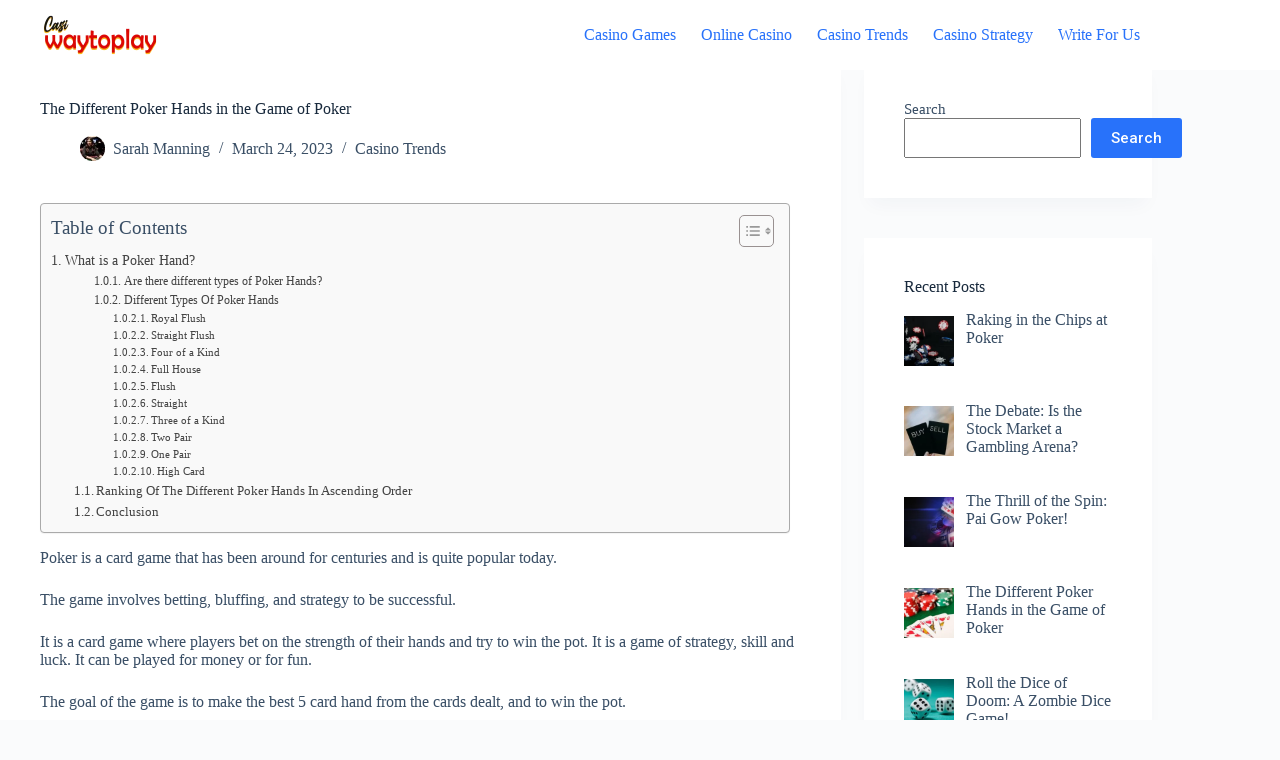

--- FILE ---
content_type: text/html; charset=UTF-8
request_url: https://casiwaytoplay.com/the-different-poker-hands-in-the-game-of-poker/
body_size: 29674
content:
<!doctype html>
<html lang="en-US">
<head>
	
	<meta charset="UTF-8">
	<meta name="viewport" content="width=device-width, initial-scale=1, maximum-scale=5, viewport-fit=cover">
	<link rel="profile" href="https://gmpg.org/xfn/11">

	
<!-- Recent Posts Widget With Thumbnails: inline CSS -->
<style type='text/css'>
.rpwwt-widget ul { list-style: outside none none; margin-left: 0; margin-right: 0; padding-left: 0; padding-right: 0; }
.rpwwt-widget ul li { overflow: hidden; margin: 0 0 1.5em; }
.rpwwt-widget ul li:last-child { margin: 0; }
.rpwwt-widget .screen-reader-text {border: 0; clip: rect(1px, 1px, 1px, 1px); -webkit-clip-path: inset(50%); clip-path: inset(50%); height: 1px; margin: -1px; overflow: hidden; padding: 0; position: absolute !important; width: 1px; word-wrap: normal !important; word-break: normal; }
.rpwwt-widget .screen-reader-text:focus {background-color: #f1f1f1; border-radius: 3px; box-shadow: 0 0 2px 2px rgba(0, 0, 0, 0.6); clip: auto !important; -webkit-clip-path: none; clip-path: none; color: #21759b; display: block; font-size: 0.875rem; font-weight: 700; height: auto; right: 5px; line-height: normal; padding: 15px 23px 14px; text-decoration: none; top: 5px; width: auto; z-index: 100000; }
.rpwwt-widget ul li img { display: inline; float: left; margin: .3em .75em .75em 0; }
#rpwwt-recent-posts-widget-with-thumbnails-2 img { width: 50px; height: 50px; }
</style>
<meta name='robots' content='index, follow, max-image-preview:large, max-snippet:-1, max-video-preview:-1' />

	<!-- This site is optimized with the Yoast SEO Premium plugin v21.4 (Yoast SEO v26.8) - https://yoast.com/product/yoast-seo-premium-wordpress/ -->
	<title>The Different Poker Hands in the Game of Poker - Casiwaytoplay</title>
	<meta name="description" content="Dive into the world of poker with Casiwaytoplay&#039;s guide to the different poker hands. Enhance your game and strategize for success." />
	<link rel="canonical" href="https://casiwaytoplay.com/the-different-poker-hands-in-the-game-of-poker/" />
	<meta property="og:locale" content="en_US" />
	<meta property="og:type" content="article" />
	<meta property="og:title" content="The Different Poker Hands in the Game of Poker" />
	<meta property="og:description" content="Dive into the world of poker with Casiwaytoplay&#039;s guide to the different poker hands. Enhance your game and strategize for success." />
	<meta property="og:url" content="https://casiwaytoplay.com/the-different-poker-hands-in-the-game-of-poker/" />
	<meta property="og:site_name" content="Casiwaytoplay" />
	<meta property="article:published_time" content="2023-03-24T05:23:23+00:00" />
	<meta property="article:modified_time" content="2023-11-27T04:57:23+00:00" />
	<meta property="og:image" content="http://casiwaytoplay.com/wp-content/uploads/2023/03/Poker-Hands-INTRO.jpg" />
	<meta property="og:image:width" content="507" />
	<meta property="og:image:height" content="338" />
	<meta property="og:image:type" content="image/jpeg" />
	<meta name="author" content="Sarah Manning" />
	<meta name="twitter:card" content="summary_large_image" />
	<meta name="twitter:label1" content="Written by" />
	<meta name="twitter:data1" content="Sarah Manning" />
	<meta name="twitter:label2" content="Est. reading time" />
	<meta name="twitter:data2" content="7 minutes" />
	<script type="application/ld+json" class="yoast-schema-graph">{"@context":"https://schema.org","@graph":[{"@type":"Article","@id":"https://casiwaytoplay.com/the-different-poker-hands-in-the-game-of-poker/#article","isPartOf":{"@id":"https://casiwaytoplay.com/the-different-poker-hands-in-the-game-of-poker/"},"author":{"name":"Sarah Manning","@id":"https://casiwaytoplay.com/#/schema/person/ce3a1b6a7efe015319d1f3913fd80016"},"headline":"The Different Poker Hands in the Game of Poker","datePublished":"2023-03-24T05:23:23+00:00","dateModified":"2023-11-27T04:57:23+00:00","mainEntityOfPage":{"@id":"https://casiwaytoplay.com/the-different-poker-hands-in-the-game-of-poker/"},"wordCount":1313,"commentCount":0,"publisher":{"@id":"https://casiwaytoplay.com/#organization"},"image":{"@id":"https://casiwaytoplay.com/the-different-poker-hands-in-the-game-of-poker/#primaryimage"},"thumbnailUrl":"https://casiwaytoplay.com/wp-content/uploads/2023/03/Poker-Hands-INTRO.jpg","articleSection":["Casino Trends"],"inLanguage":"en-US","potentialAction":[{"@type":"CommentAction","name":"Comment","target":["https://casiwaytoplay.com/the-different-poker-hands-in-the-game-of-poker/#respond"]}]},{"@type":"WebPage","@id":"https://casiwaytoplay.com/the-different-poker-hands-in-the-game-of-poker/","url":"https://casiwaytoplay.com/the-different-poker-hands-in-the-game-of-poker/","name":"The Different Poker Hands in the Game of Poker - Casiwaytoplay","isPartOf":{"@id":"https://casiwaytoplay.com/#website"},"primaryImageOfPage":{"@id":"https://casiwaytoplay.com/the-different-poker-hands-in-the-game-of-poker/#primaryimage"},"image":{"@id":"https://casiwaytoplay.com/the-different-poker-hands-in-the-game-of-poker/#primaryimage"},"thumbnailUrl":"https://casiwaytoplay.com/wp-content/uploads/2023/03/Poker-Hands-INTRO.jpg","datePublished":"2023-03-24T05:23:23+00:00","dateModified":"2023-11-27T04:57:23+00:00","description":"Dive into the world of poker with Casiwaytoplay's guide to the different poker hands. Enhance your game and strategize for success.","breadcrumb":{"@id":"https://casiwaytoplay.com/the-different-poker-hands-in-the-game-of-poker/#breadcrumb"},"inLanguage":"en-US","potentialAction":[{"@type":"ReadAction","target":["https://casiwaytoplay.com/the-different-poker-hands-in-the-game-of-poker/"]}]},{"@type":"ImageObject","inLanguage":"en-US","@id":"https://casiwaytoplay.com/the-different-poker-hands-in-the-game-of-poker/#primaryimage","url":"https://casiwaytoplay.com/wp-content/uploads/2023/03/Poker-Hands-INTRO.jpg","contentUrl":"https://casiwaytoplay.com/wp-content/uploads/2023/03/Poker-Hands-INTRO.jpg","width":507,"height":338,"caption":"Poker cards showing the best poker hand -royal flush- and poker chips on a green card table."},{"@type":"BreadcrumbList","@id":"https://casiwaytoplay.com/the-different-poker-hands-in-the-game-of-poker/#breadcrumb","itemListElement":[{"@type":"ListItem","position":1,"name":"Home","item":"https://casiwaytoplay.com/"},{"@type":"ListItem","position":2,"name":"The Different Poker Hands in the Game of Poker"}]},{"@type":"WebSite","@id":"https://casiwaytoplay.com/#website","url":"https://casiwaytoplay.com/","name":"Casiwaytoplay","description":"","publisher":{"@id":"https://casiwaytoplay.com/#organization"},"potentialAction":[{"@type":"SearchAction","target":{"@type":"EntryPoint","urlTemplate":"https://casiwaytoplay.com/?s={search_term_string}"},"query-input":{"@type":"PropertyValueSpecification","valueRequired":true,"valueName":"search_term_string"}}],"inLanguage":"en-US"},{"@type":"Organization","@id":"https://casiwaytoplay.com/#organization","name":"Casiwaytoplay","url":"https://casiwaytoplay.com/","logo":{"@type":"ImageObject","inLanguage":"en-US","@id":"https://casiwaytoplay.com/#/schema/logo/image/","url":"https://casiwaytoplay.com/wp-content/uploads/2022/11/website-header-horizontal-layout-400-x-100.png","contentUrl":"https://casiwaytoplay.com/wp-content/uploads/2022/11/website-header-horizontal-layout-400-x-100.png","width":400,"height":100,"caption":"Casiwaytoplay"},"image":{"@id":"https://casiwaytoplay.com/#/schema/logo/image/"}},{"@type":"Person","@id":"https://casiwaytoplay.com/#/schema/person/ce3a1b6a7efe015319d1f3913fd80016","name":"Sarah Manning","image":{"@type":"ImageObject","inLanguage":"en-US","@id":"https://casiwaytoplay.com/#/schema/person/image/","url":"http://casiwaytoplay.com/wp-content/uploads/2023/11/Sarah-Manning-casiway-to-play-96x96.jpg","contentUrl":"http://casiwaytoplay.com/wp-content/uploads/2023/11/Sarah-Manning-casiway-to-play-96x96.jpg","caption":"Sarah Manning"},"description":"Sarah Manning, a luminary in professional poker, boasts a decorated career spanning over a decade. Renowned for her strategic acumen and numerous championship titles, Sarah not only dominates the tables but also mentors aspiring players. Her mentorship extends beyond coaching, delving into strategic analyses shared in poker publications. Sarah's passion lies in unlocking the intricacies of the game, dissecting its dynamics, and shaping the next generation of poker enthusiasts.","jobTitle":"Professional Poker Player & Strategy Expert","url":"https://casiwaytoplay.com/author/sarah-manning/"}]}</script>
	<!-- / Yoast SEO Premium plugin. -->


<link rel="alternate" type="application/rss+xml" title="Casiwaytoplay &raquo; Feed" href="https://casiwaytoplay.com/feed/" />
<link rel="alternate" type="application/rss+xml" title="Casiwaytoplay &raquo; Comments Feed" href="https://casiwaytoplay.com/comments/feed/" />
<link rel="alternate" type="application/rss+xml" title="Casiwaytoplay &raquo; The Different Poker Hands in the Game of Poker Comments Feed" href="https://casiwaytoplay.com/the-different-poker-hands-in-the-game-of-poker/feed/" />
<link rel="alternate" title="oEmbed (JSON)" type="application/json+oembed" href="https://casiwaytoplay.com/wp-json/oembed/1.0/embed?url=https%3A%2F%2Fcasiwaytoplay.com%2Fthe-different-poker-hands-in-the-game-of-poker%2F" />
<link rel="alternate" title="oEmbed (XML)" type="text/xml+oembed" href="https://casiwaytoplay.com/wp-json/oembed/1.0/embed?url=https%3A%2F%2Fcasiwaytoplay.com%2Fthe-different-poker-hands-in-the-game-of-poker%2F&#038;format=xml" />
<style id='wp-img-auto-sizes-contain-inline-css'>
img:is([sizes=auto i],[sizes^="auto," i]){contain-intrinsic-size:3000px 1500px}
/*# sourceURL=wp-img-auto-sizes-contain-inline-css */
</style>
<link rel='stylesheet' id='wp-block-library-css' href='https://casiwaytoplay.com/wp-includes/css/dist/block-library/style.min.css?ver=6.9' media='all' />
<style id='global-styles-inline-css'>
:root{--wp--preset--aspect-ratio--square: 1;--wp--preset--aspect-ratio--4-3: 4/3;--wp--preset--aspect-ratio--3-4: 3/4;--wp--preset--aspect-ratio--3-2: 3/2;--wp--preset--aspect-ratio--2-3: 2/3;--wp--preset--aspect-ratio--16-9: 16/9;--wp--preset--aspect-ratio--9-16: 9/16;--wp--preset--color--black: #000000;--wp--preset--color--cyan-bluish-gray: #abb8c3;--wp--preset--color--white: #ffffff;--wp--preset--color--pale-pink: #f78da7;--wp--preset--color--vivid-red: #cf2e2e;--wp--preset--color--luminous-vivid-orange: #ff6900;--wp--preset--color--luminous-vivid-amber: #fcb900;--wp--preset--color--light-green-cyan: #7bdcb5;--wp--preset--color--vivid-green-cyan: #00d084;--wp--preset--color--pale-cyan-blue: #8ed1fc;--wp--preset--color--vivid-cyan-blue: #0693e3;--wp--preset--color--vivid-purple: #9b51e0;--wp--preset--color--palette-color-1: var(--theme-palette-color-1, #2872fa);--wp--preset--color--palette-color-2: var(--theme-palette-color-2, #1559ed);--wp--preset--color--palette-color-3: var(--theme-palette-color-3, #3A4F66);--wp--preset--color--palette-color-4: var(--theme-palette-color-4, #192a3d);--wp--preset--color--palette-color-5: var(--theme-palette-color-5, #e1e8ed);--wp--preset--color--palette-color-6: var(--theme-palette-color-6, #f2f5f7);--wp--preset--color--palette-color-7: var(--theme-palette-color-7, #FAFBFC);--wp--preset--color--palette-color-8: var(--theme-palette-color-8, #ffffff);--wp--preset--gradient--vivid-cyan-blue-to-vivid-purple: linear-gradient(135deg,rgb(6,147,227) 0%,rgb(155,81,224) 100%);--wp--preset--gradient--light-green-cyan-to-vivid-green-cyan: linear-gradient(135deg,rgb(122,220,180) 0%,rgb(0,208,130) 100%);--wp--preset--gradient--luminous-vivid-amber-to-luminous-vivid-orange: linear-gradient(135deg,rgb(252,185,0) 0%,rgb(255,105,0) 100%);--wp--preset--gradient--luminous-vivid-orange-to-vivid-red: linear-gradient(135deg,rgb(255,105,0) 0%,rgb(207,46,46) 100%);--wp--preset--gradient--very-light-gray-to-cyan-bluish-gray: linear-gradient(135deg,rgb(238,238,238) 0%,rgb(169,184,195) 100%);--wp--preset--gradient--cool-to-warm-spectrum: linear-gradient(135deg,rgb(74,234,220) 0%,rgb(151,120,209) 20%,rgb(207,42,186) 40%,rgb(238,44,130) 60%,rgb(251,105,98) 80%,rgb(254,248,76) 100%);--wp--preset--gradient--blush-light-purple: linear-gradient(135deg,rgb(255,206,236) 0%,rgb(152,150,240) 100%);--wp--preset--gradient--blush-bordeaux: linear-gradient(135deg,rgb(254,205,165) 0%,rgb(254,45,45) 50%,rgb(107,0,62) 100%);--wp--preset--gradient--luminous-dusk: linear-gradient(135deg,rgb(255,203,112) 0%,rgb(199,81,192) 50%,rgb(65,88,208) 100%);--wp--preset--gradient--pale-ocean: linear-gradient(135deg,rgb(255,245,203) 0%,rgb(182,227,212) 50%,rgb(51,167,181) 100%);--wp--preset--gradient--electric-grass: linear-gradient(135deg,rgb(202,248,128) 0%,rgb(113,206,126) 100%);--wp--preset--gradient--midnight: linear-gradient(135deg,rgb(2,3,129) 0%,rgb(40,116,252) 100%);--wp--preset--gradient--juicy-peach: linear-gradient(to right, #ffecd2 0%, #fcb69f 100%);--wp--preset--gradient--young-passion: linear-gradient(to right, #ff8177 0%, #ff867a 0%, #ff8c7f 21%, #f99185 52%, #cf556c 78%, #b12a5b 100%);--wp--preset--gradient--true-sunset: linear-gradient(to right, #fa709a 0%, #fee140 100%);--wp--preset--gradient--morpheus-den: linear-gradient(to top, #30cfd0 0%, #330867 100%);--wp--preset--gradient--plum-plate: linear-gradient(135deg, #667eea 0%, #764ba2 100%);--wp--preset--gradient--aqua-splash: linear-gradient(15deg, #13547a 0%, #80d0c7 100%);--wp--preset--gradient--love-kiss: linear-gradient(to top, #ff0844 0%, #ffb199 100%);--wp--preset--gradient--new-retrowave: linear-gradient(to top, #3b41c5 0%, #a981bb 49%, #ffc8a9 100%);--wp--preset--gradient--plum-bath: linear-gradient(to top, #cc208e 0%, #6713d2 100%);--wp--preset--gradient--high-flight: linear-gradient(to right, #0acffe 0%, #495aff 100%);--wp--preset--gradient--teen-party: linear-gradient(-225deg, #FF057C 0%, #8D0B93 50%, #321575 100%);--wp--preset--gradient--fabled-sunset: linear-gradient(-225deg, #231557 0%, #44107A 29%, #FF1361 67%, #FFF800 100%);--wp--preset--gradient--arielle-smile: radial-gradient(circle 248px at center, #16d9e3 0%, #30c7ec 47%, #46aef7 100%);--wp--preset--gradient--itmeo-branding: linear-gradient(180deg, #2af598 0%, #009efd 100%);--wp--preset--gradient--deep-blue: linear-gradient(to right, #6a11cb 0%, #2575fc 100%);--wp--preset--gradient--strong-bliss: linear-gradient(to right, #f78ca0 0%, #f9748f 19%, #fd868c 60%, #fe9a8b 100%);--wp--preset--gradient--sweet-period: linear-gradient(to top, #3f51b1 0%, #5a55ae 13%, #7b5fac 25%, #8f6aae 38%, #a86aa4 50%, #cc6b8e 62%, #f18271 75%, #f3a469 87%, #f7c978 100%);--wp--preset--gradient--purple-division: linear-gradient(to top, #7028e4 0%, #e5b2ca 100%);--wp--preset--gradient--cold-evening: linear-gradient(to top, #0c3483 0%, #a2b6df 100%, #6b8cce 100%, #a2b6df 100%);--wp--preset--gradient--mountain-rock: linear-gradient(to right, #868f96 0%, #596164 100%);--wp--preset--gradient--desert-hump: linear-gradient(to top, #c79081 0%, #dfa579 100%);--wp--preset--gradient--ethernal-constance: linear-gradient(to top, #09203f 0%, #537895 100%);--wp--preset--gradient--happy-memories: linear-gradient(-60deg, #ff5858 0%, #f09819 100%);--wp--preset--gradient--grown-early: linear-gradient(to top, #0ba360 0%, #3cba92 100%);--wp--preset--gradient--morning-salad: linear-gradient(-225deg, #B7F8DB 0%, #50A7C2 100%);--wp--preset--gradient--night-call: linear-gradient(-225deg, #AC32E4 0%, #7918F2 48%, #4801FF 100%);--wp--preset--gradient--mind-crawl: linear-gradient(-225deg, #473B7B 0%, #3584A7 51%, #30D2BE 100%);--wp--preset--gradient--angel-care: linear-gradient(-225deg, #FFE29F 0%, #FFA99F 48%, #FF719A 100%);--wp--preset--gradient--juicy-cake: linear-gradient(to top, #e14fad 0%, #f9d423 100%);--wp--preset--gradient--rich-metal: linear-gradient(to right, #d7d2cc 0%, #304352 100%);--wp--preset--gradient--mole-hall: linear-gradient(-20deg, #616161 0%, #9bc5c3 100%);--wp--preset--gradient--cloudy-knoxville: linear-gradient(120deg, #fdfbfb 0%, #ebedee 100%);--wp--preset--gradient--soft-grass: linear-gradient(to top, #c1dfc4 0%, #deecdd 100%);--wp--preset--gradient--saint-petersburg: linear-gradient(135deg, #f5f7fa 0%, #c3cfe2 100%);--wp--preset--gradient--everlasting-sky: linear-gradient(135deg, #fdfcfb 0%, #e2d1c3 100%);--wp--preset--gradient--kind-steel: linear-gradient(-20deg, #e9defa 0%, #fbfcdb 100%);--wp--preset--gradient--over-sun: linear-gradient(60deg, #abecd6 0%, #fbed96 100%);--wp--preset--gradient--premium-white: linear-gradient(to top, #d5d4d0 0%, #d5d4d0 1%, #eeeeec 31%, #efeeec 75%, #e9e9e7 100%);--wp--preset--gradient--clean-mirror: linear-gradient(45deg, #93a5cf 0%, #e4efe9 100%);--wp--preset--gradient--wild-apple: linear-gradient(to top, #d299c2 0%, #fef9d7 100%);--wp--preset--gradient--snow-again: linear-gradient(to top, #e6e9f0 0%, #eef1f5 100%);--wp--preset--gradient--confident-cloud: linear-gradient(to top, #dad4ec 0%, #dad4ec 1%, #f3e7e9 100%);--wp--preset--gradient--glass-water: linear-gradient(to top, #dfe9f3 0%, white 100%);--wp--preset--gradient--perfect-white: linear-gradient(-225deg, #E3FDF5 0%, #FFE6FA 100%);--wp--preset--font-size--small: 13px;--wp--preset--font-size--medium: 20px;--wp--preset--font-size--large: clamp(22px, 1.375rem + ((1vw - 3.2px) * 0.625), 30px);--wp--preset--font-size--x-large: clamp(30px, 1.875rem + ((1vw - 3.2px) * 1.563), 50px);--wp--preset--font-size--xx-large: clamp(45px, 2.813rem + ((1vw - 3.2px) * 2.734), 80px);--wp--preset--spacing--20: 0.44rem;--wp--preset--spacing--30: 0.67rem;--wp--preset--spacing--40: 1rem;--wp--preset--spacing--50: 1.5rem;--wp--preset--spacing--60: 2.25rem;--wp--preset--spacing--70: 3.38rem;--wp--preset--spacing--80: 5.06rem;--wp--preset--shadow--natural: 6px 6px 9px rgba(0, 0, 0, 0.2);--wp--preset--shadow--deep: 12px 12px 50px rgba(0, 0, 0, 0.4);--wp--preset--shadow--sharp: 6px 6px 0px rgba(0, 0, 0, 0.2);--wp--preset--shadow--outlined: 6px 6px 0px -3px rgb(255, 255, 255), 6px 6px rgb(0, 0, 0);--wp--preset--shadow--crisp: 6px 6px 0px rgb(0, 0, 0);}:root { --wp--style--global--content-size: var(--theme-block-max-width);--wp--style--global--wide-size: var(--theme-block-wide-max-width); }:where(body) { margin: 0; }.wp-site-blocks > .alignleft { float: left; margin-right: 2em; }.wp-site-blocks > .alignright { float: right; margin-left: 2em; }.wp-site-blocks > .aligncenter { justify-content: center; margin-left: auto; margin-right: auto; }:where(.wp-site-blocks) > * { margin-block-start: var(--theme-content-spacing); margin-block-end: 0; }:where(.wp-site-blocks) > :first-child { margin-block-start: 0; }:where(.wp-site-blocks) > :last-child { margin-block-end: 0; }:root { --wp--style--block-gap: var(--theme-content-spacing); }:root :where(.is-layout-flow) > :first-child{margin-block-start: 0;}:root :where(.is-layout-flow) > :last-child{margin-block-end: 0;}:root :where(.is-layout-flow) > *{margin-block-start: var(--theme-content-spacing);margin-block-end: 0;}:root :where(.is-layout-constrained) > :first-child{margin-block-start: 0;}:root :where(.is-layout-constrained) > :last-child{margin-block-end: 0;}:root :where(.is-layout-constrained) > *{margin-block-start: var(--theme-content-spacing);margin-block-end: 0;}:root :where(.is-layout-flex){gap: var(--theme-content-spacing);}:root :where(.is-layout-grid){gap: var(--theme-content-spacing);}.is-layout-flow > .alignleft{float: left;margin-inline-start: 0;margin-inline-end: 2em;}.is-layout-flow > .alignright{float: right;margin-inline-start: 2em;margin-inline-end: 0;}.is-layout-flow > .aligncenter{margin-left: auto !important;margin-right: auto !important;}.is-layout-constrained > .alignleft{float: left;margin-inline-start: 0;margin-inline-end: 2em;}.is-layout-constrained > .alignright{float: right;margin-inline-start: 2em;margin-inline-end: 0;}.is-layout-constrained > .aligncenter{margin-left: auto !important;margin-right: auto !important;}.is-layout-constrained > :where(:not(.alignleft):not(.alignright):not(.alignfull)){max-width: var(--wp--style--global--content-size);margin-left: auto !important;margin-right: auto !important;}.is-layout-constrained > .alignwide{max-width: var(--wp--style--global--wide-size);}body .is-layout-flex{display: flex;}.is-layout-flex{flex-wrap: wrap;align-items: center;}.is-layout-flex > :is(*, div){margin: 0;}body .is-layout-grid{display: grid;}.is-layout-grid > :is(*, div){margin: 0;}body{padding-top: 0px;padding-right: 0px;padding-bottom: 0px;padding-left: 0px;}:root :where(.wp-element-button, .wp-block-button__link){font-style: inherit;font-weight: inherit;letter-spacing: inherit;text-transform: inherit;}.has-black-color{color: var(--wp--preset--color--black) !important;}.has-cyan-bluish-gray-color{color: var(--wp--preset--color--cyan-bluish-gray) !important;}.has-white-color{color: var(--wp--preset--color--white) !important;}.has-pale-pink-color{color: var(--wp--preset--color--pale-pink) !important;}.has-vivid-red-color{color: var(--wp--preset--color--vivid-red) !important;}.has-luminous-vivid-orange-color{color: var(--wp--preset--color--luminous-vivid-orange) !important;}.has-luminous-vivid-amber-color{color: var(--wp--preset--color--luminous-vivid-amber) !important;}.has-light-green-cyan-color{color: var(--wp--preset--color--light-green-cyan) !important;}.has-vivid-green-cyan-color{color: var(--wp--preset--color--vivid-green-cyan) !important;}.has-pale-cyan-blue-color{color: var(--wp--preset--color--pale-cyan-blue) !important;}.has-vivid-cyan-blue-color{color: var(--wp--preset--color--vivid-cyan-blue) !important;}.has-vivid-purple-color{color: var(--wp--preset--color--vivid-purple) !important;}.has-palette-color-1-color{color: var(--wp--preset--color--palette-color-1) !important;}.has-palette-color-2-color{color: var(--wp--preset--color--palette-color-2) !important;}.has-palette-color-3-color{color: var(--wp--preset--color--palette-color-3) !important;}.has-palette-color-4-color{color: var(--wp--preset--color--palette-color-4) !important;}.has-palette-color-5-color{color: var(--wp--preset--color--palette-color-5) !important;}.has-palette-color-6-color{color: var(--wp--preset--color--palette-color-6) !important;}.has-palette-color-7-color{color: var(--wp--preset--color--palette-color-7) !important;}.has-palette-color-8-color{color: var(--wp--preset--color--palette-color-8) !important;}.has-black-background-color{background-color: var(--wp--preset--color--black) !important;}.has-cyan-bluish-gray-background-color{background-color: var(--wp--preset--color--cyan-bluish-gray) !important;}.has-white-background-color{background-color: var(--wp--preset--color--white) !important;}.has-pale-pink-background-color{background-color: var(--wp--preset--color--pale-pink) !important;}.has-vivid-red-background-color{background-color: var(--wp--preset--color--vivid-red) !important;}.has-luminous-vivid-orange-background-color{background-color: var(--wp--preset--color--luminous-vivid-orange) !important;}.has-luminous-vivid-amber-background-color{background-color: var(--wp--preset--color--luminous-vivid-amber) !important;}.has-light-green-cyan-background-color{background-color: var(--wp--preset--color--light-green-cyan) !important;}.has-vivid-green-cyan-background-color{background-color: var(--wp--preset--color--vivid-green-cyan) !important;}.has-pale-cyan-blue-background-color{background-color: var(--wp--preset--color--pale-cyan-blue) !important;}.has-vivid-cyan-blue-background-color{background-color: var(--wp--preset--color--vivid-cyan-blue) !important;}.has-vivid-purple-background-color{background-color: var(--wp--preset--color--vivid-purple) !important;}.has-palette-color-1-background-color{background-color: var(--wp--preset--color--palette-color-1) !important;}.has-palette-color-2-background-color{background-color: var(--wp--preset--color--palette-color-2) !important;}.has-palette-color-3-background-color{background-color: var(--wp--preset--color--palette-color-3) !important;}.has-palette-color-4-background-color{background-color: var(--wp--preset--color--palette-color-4) !important;}.has-palette-color-5-background-color{background-color: var(--wp--preset--color--palette-color-5) !important;}.has-palette-color-6-background-color{background-color: var(--wp--preset--color--palette-color-6) !important;}.has-palette-color-7-background-color{background-color: var(--wp--preset--color--palette-color-7) !important;}.has-palette-color-8-background-color{background-color: var(--wp--preset--color--palette-color-8) !important;}.has-black-border-color{border-color: var(--wp--preset--color--black) !important;}.has-cyan-bluish-gray-border-color{border-color: var(--wp--preset--color--cyan-bluish-gray) !important;}.has-white-border-color{border-color: var(--wp--preset--color--white) !important;}.has-pale-pink-border-color{border-color: var(--wp--preset--color--pale-pink) !important;}.has-vivid-red-border-color{border-color: var(--wp--preset--color--vivid-red) !important;}.has-luminous-vivid-orange-border-color{border-color: var(--wp--preset--color--luminous-vivid-orange) !important;}.has-luminous-vivid-amber-border-color{border-color: var(--wp--preset--color--luminous-vivid-amber) !important;}.has-light-green-cyan-border-color{border-color: var(--wp--preset--color--light-green-cyan) !important;}.has-vivid-green-cyan-border-color{border-color: var(--wp--preset--color--vivid-green-cyan) !important;}.has-pale-cyan-blue-border-color{border-color: var(--wp--preset--color--pale-cyan-blue) !important;}.has-vivid-cyan-blue-border-color{border-color: var(--wp--preset--color--vivid-cyan-blue) !important;}.has-vivid-purple-border-color{border-color: var(--wp--preset--color--vivid-purple) !important;}.has-palette-color-1-border-color{border-color: var(--wp--preset--color--palette-color-1) !important;}.has-palette-color-2-border-color{border-color: var(--wp--preset--color--palette-color-2) !important;}.has-palette-color-3-border-color{border-color: var(--wp--preset--color--palette-color-3) !important;}.has-palette-color-4-border-color{border-color: var(--wp--preset--color--palette-color-4) !important;}.has-palette-color-5-border-color{border-color: var(--wp--preset--color--palette-color-5) !important;}.has-palette-color-6-border-color{border-color: var(--wp--preset--color--palette-color-6) !important;}.has-palette-color-7-border-color{border-color: var(--wp--preset--color--palette-color-7) !important;}.has-palette-color-8-border-color{border-color: var(--wp--preset--color--palette-color-8) !important;}.has-vivid-cyan-blue-to-vivid-purple-gradient-background{background: var(--wp--preset--gradient--vivid-cyan-blue-to-vivid-purple) !important;}.has-light-green-cyan-to-vivid-green-cyan-gradient-background{background: var(--wp--preset--gradient--light-green-cyan-to-vivid-green-cyan) !important;}.has-luminous-vivid-amber-to-luminous-vivid-orange-gradient-background{background: var(--wp--preset--gradient--luminous-vivid-amber-to-luminous-vivid-orange) !important;}.has-luminous-vivid-orange-to-vivid-red-gradient-background{background: var(--wp--preset--gradient--luminous-vivid-orange-to-vivid-red) !important;}.has-very-light-gray-to-cyan-bluish-gray-gradient-background{background: var(--wp--preset--gradient--very-light-gray-to-cyan-bluish-gray) !important;}.has-cool-to-warm-spectrum-gradient-background{background: var(--wp--preset--gradient--cool-to-warm-spectrum) !important;}.has-blush-light-purple-gradient-background{background: var(--wp--preset--gradient--blush-light-purple) !important;}.has-blush-bordeaux-gradient-background{background: var(--wp--preset--gradient--blush-bordeaux) !important;}.has-luminous-dusk-gradient-background{background: var(--wp--preset--gradient--luminous-dusk) !important;}.has-pale-ocean-gradient-background{background: var(--wp--preset--gradient--pale-ocean) !important;}.has-electric-grass-gradient-background{background: var(--wp--preset--gradient--electric-grass) !important;}.has-midnight-gradient-background{background: var(--wp--preset--gradient--midnight) !important;}.has-juicy-peach-gradient-background{background: var(--wp--preset--gradient--juicy-peach) !important;}.has-young-passion-gradient-background{background: var(--wp--preset--gradient--young-passion) !important;}.has-true-sunset-gradient-background{background: var(--wp--preset--gradient--true-sunset) !important;}.has-morpheus-den-gradient-background{background: var(--wp--preset--gradient--morpheus-den) !important;}.has-plum-plate-gradient-background{background: var(--wp--preset--gradient--plum-plate) !important;}.has-aqua-splash-gradient-background{background: var(--wp--preset--gradient--aqua-splash) !important;}.has-love-kiss-gradient-background{background: var(--wp--preset--gradient--love-kiss) !important;}.has-new-retrowave-gradient-background{background: var(--wp--preset--gradient--new-retrowave) !important;}.has-plum-bath-gradient-background{background: var(--wp--preset--gradient--plum-bath) !important;}.has-high-flight-gradient-background{background: var(--wp--preset--gradient--high-flight) !important;}.has-teen-party-gradient-background{background: var(--wp--preset--gradient--teen-party) !important;}.has-fabled-sunset-gradient-background{background: var(--wp--preset--gradient--fabled-sunset) !important;}.has-arielle-smile-gradient-background{background: var(--wp--preset--gradient--arielle-smile) !important;}.has-itmeo-branding-gradient-background{background: var(--wp--preset--gradient--itmeo-branding) !important;}.has-deep-blue-gradient-background{background: var(--wp--preset--gradient--deep-blue) !important;}.has-strong-bliss-gradient-background{background: var(--wp--preset--gradient--strong-bliss) !important;}.has-sweet-period-gradient-background{background: var(--wp--preset--gradient--sweet-period) !important;}.has-purple-division-gradient-background{background: var(--wp--preset--gradient--purple-division) !important;}.has-cold-evening-gradient-background{background: var(--wp--preset--gradient--cold-evening) !important;}.has-mountain-rock-gradient-background{background: var(--wp--preset--gradient--mountain-rock) !important;}.has-desert-hump-gradient-background{background: var(--wp--preset--gradient--desert-hump) !important;}.has-ethernal-constance-gradient-background{background: var(--wp--preset--gradient--ethernal-constance) !important;}.has-happy-memories-gradient-background{background: var(--wp--preset--gradient--happy-memories) !important;}.has-grown-early-gradient-background{background: var(--wp--preset--gradient--grown-early) !important;}.has-morning-salad-gradient-background{background: var(--wp--preset--gradient--morning-salad) !important;}.has-night-call-gradient-background{background: var(--wp--preset--gradient--night-call) !important;}.has-mind-crawl-gradient-background{background: var(--wp--preset--gradient--mind-crawl) !important;}.has-angel-care-gradient-background{background: var(--wp--preset--gradient--angel-care) !important;}.has-juicy-cake-gradient-background{background: var(--wp--preset--gradient--juicy-cake) !important;}.has-rich-metal-gradient-background{background: var(--wp--preset--gradient--rich-metal) !important;}.has-mole-hall-gradient-background{background: var(--wp--preset--gradient--mole-hall) !important;}.has-cloudy-knoxville-gradient-background{background: var(--wp--preset--gradient--cloudy-knoxville) !important;}.has-soft-grass-gradient-background{background: var(--wp--preset--gradient--soft-grass) !important;}.has-saint-petersburg-gradient-background{background: var(--wp--preset--gradient--saint-petersburg) !important;}.has-everlasting-sky-gradient-background{background: var(--wp--preset--gradient--everlasting-sky) !important;}.has-kind-steel-gradient-background{background: var(--wp--preset--gradient--kind-steel) !important;}.has-over-sun-gradient-background{background: var(--wp--preset--gradient--over-sun) !important;}.has-premium-white-gradient-background{background: var(--wp--preset--gradient--premium-white) !important;}.has-clean-mirror-gradient-background{background: var(--wp--preset--gradient--clean-mirror) !important;}.has-wild-apple-gradient-background{background: var(--wp--preset--gradient--wild-apple) !important;}.has-snow-again-gradient-background{background: var(--wp--preset--gradient--snow-again) !important;}.has-confident-cloud-gradient-background{background: var(--wp--preset--gradient--confident-cloud) !important;}.has-glass-water-gradient-background{background: var(--wp--preset--gradient--glass-water) !important;}.has-perfect-white-gradient-background{background: var(--wp--preset--gradient--perfect-white) !important;}.has-small-font-size{font-size: var(--wp--preset--font-size--small) !important;}.has-medium-font-size{font-size: var(--wp--preset--font-size--medium) !important;}.has-large-font-size{font-size: var(--wp--preset--font-size--large) !important;}.has-x-large-font-size{font-size: var(--wp--preset--font-size--x-large) !important;}.has-xx-large-font-size{font-size: var(--wp--preset--font-size--xx-large) !important;}
:root :where(.wp-block-pullquote){font-size: clamp(0.984em, 0.984rem + ((1vw - 0.2em) * 0.645), 1.5em);line-height: 1.6;}
/*# sourceURL=global-styles-inline-css */
</style>
<style id='wpxpo-global-style-inline-css'>
:root {
			--preset-color1: #037fff;
			--preset-color2: #026fe0;
			--preset-color3: #071323;
			--preset-color4: #132133;
			--preset-color5: #34495e;
			--preset-color6: #787676;
			--preset-color7: #f0f2f3;
			--preset-color8: #f8f9fa;
			--preset-color9: #ffffff;
		}{}
/*# sourceURL=wpxpo-global-style-inline-css */
</style>
<style id='ultp-preset-colors-style-inline-css'>
:root { --postx_preset_Base_1_color: #f4f4ff; --postx_preset_Base_2_color: #dddff8; --postx_preset_Base_3_color: #B4B4D6; --postx_preset_Primary_color: #3323f0; --postx_preset_Secondary_color: #4a5fff; --postx_preset_Tertiary_color: #FFFFFF; --postx_preset_Contrast_3_color: #545472; --postx_preset_Contrast_2_color: #262657; --postx_preset_Contrast_1_color: #10102e; --postx_preset_Over_Primary_color: #ffffff;  }
/*# sourceURL=ultp-preset-colors-style-inline-css */
</style>
<style id='ultp-preset-gradient-style-inline-css'>
:root { --postx_preset_Primary_to_Secondary_to_Right_gradient: linear-gradient(90deg, var(--postx_preset_Primary_color) 0%, var(--postx_preset_Secondary_color) 100%); --postx_preset_Primary_to_Secondary_to_Bottom_gradient: linear-gradient(180deg, var(--postx_preset_Primary_color) 0%, var(--postx_preset_Secondary_color) 100%); --postx_preset_Secondary_to_Primary_to_Right_gradient: linear-gradient(90deg, var(--postx_preset_Secondary_color) 0%, var(--postx_preset_Primary_color) 100%); --postx_preset_Secondary_to_Primary_to_Bottom_gradient: linear-gradient(180deg, var(--postx_preset_Secondary_color) 0%, var(--postx_preset_Primary_color) 100%); --postx_preset_Cold_Evening_gradient: linear-gradient(0deg, rgb(12, 52, 131) 0%, rgb(162, 182, 223) 100%, rgb(107, 140, 206) 100%, rgb(162, 182, 223) 100%); --postx_preset_Purple_Division_gradient: linear-gradient(0deg, rgb(112, 40, 228) 0%, rgb(229, 178, 202) 100%); --postx_preset_Over_Sun_gradient: linear-gradient(60deg, rgb(171, 236, 214) 0%, rgb(251, 237, 150) 100%); --postx_preset_Morning_Salad_gradient: linear-gradient(-255deg, rgb(183, 248, 219) 0%, rgb(80, 167, 194) 100%); --postx_preset_Fabled_Sunset_gradient: linear-gradient(-270deg, rgb(35, 21, 87) 0%, rgb(68, 16, 122) 29%, rgb(255, 19, 97) 67%, rgb(255, 248, 0) 100%);  }
/*# sourceURL=ultp-preset-gradient-style-inline-css */
</style>
<style id='ultp-preset-typo-style-inline-css'>
@import url('https://fonts.googleapis.com/css?family=Roboto:100,100i,300,300i,400,400i,500,500i,700,700i,900,900i'); :root { --postx_preset_Heading_typo_font_family: Roboto; --postx_preset_Heading_typo_font_family_type: sans-serif; --postx_preset_Heading_typo_font_weight: 600; --postx_preset_Heading_typo_text_transform: capitalize; --postx_preset_Body_and_Others_typo_font_family: Roboto; --postx_preset_Body_and_Others_typo_font_family_type: sans-serif; --postx_preset_Body_and_Others_typo_font_weight: 400; --postx_preset_Body_and_Others_typo_text_transform: lowercase; --postx_preset_body_typo_font_size_lg: 16px; --postx_preset_paragraph_1_typo_font_size_lg: 12px; --postx_preset_paragraph_2_typo_font_size_lg: 12px; --postx_preset_paragraph_3_typo_font_size_lg: 12px; --postx_preset_heading_h1_typo_font_size_lg: 42px; --postx_preset_heading_h2_typo_font_size_lg: 36px; --postx_preset_heading_h3_typo_font_size_lg: 30px; --postx_preset_heading_h4_typo_font_size_lg: 24px; --postx_preset_heading_h5_typo_font_size_lg: 20px; --postx_preset_heading_h6_typo_font_size_lg: 16px; }
/*# sourceURL=ultp-preset-typo-style-inline-css */
</style>
<link rel='stylesheet' id='ez-toc-css' href='https://casiwaytoplay.com/wp-content/plugins/easy-table-of-contents/assets/css/screen.min.css?ver=2.0.80' media='all' />
<style id='ez-toc-inline-css'>
div#ez-toc-container .ez-toc-title {font-size: 120%;}div#ez-toc-container .ez-toc-title {font-weight: 500;}div#ez-toc-container ul li , div#ez-toc-container ul li a {font-size: 95%;}div#ez-toc-container ul li , div#ez-toc-container ul li a {font-weight: 500;}div#ez-toc-container nav ul ul li {font-size: 90%;}div#ez-toc-container {width: 750px;}.ez-toc-box-title {font-weight: bold; margin-bottom: 10px; text-align: center; text-transform: uppercase; letter-spacing: 1px; color: #666; padding-bottom: 5px;position:absolute;top:-4%;left:5%;background-color: inherit;transition: top 0.3s ease;}.ez-toc-box-title.toc-closed {top:-25%;}
.ez-toc-container-direction {direction: ltr;}.ez-toc-counter ul{counter-reset: item ;}.ez-toc-counter nav ul li a::before {content: counters(item, '.', decimal) '. ';display: inline-block;counter-increment: item;flex-grow: 0;flex-shrink: 0;margin-right: .2em; float: left; }.ez-toc-widget-direction {direction: ltr;}.ez-toc-widget-container ul{counter-reset: item ;}.ez-toc-widget-container nav ul li a::before {content: counters(item, '.', decimal) '. ';display: inline-block;counter-increment: item;flex-grow: 0;flex-shrink: 0;margin-right: .2em; float: left; }
/*# sourceURL=ez-toc-inline-css */
</style>
<link rel='stylesheet' id='ct-main-styles-css' href='https://casiwaytoplay.com/wp-content/themes/blocksy/static/bundle/main.min.css?ver=2.0.89' media='all' />
<link rel='stylesheet' id='ct-page-title-styles-css' href='https://casiwaytoplay.com/wp-content/themes/blocksy/static/bundle/page-title.min.css?ver=2.0.89' media='all' />
<link rel='stylesheet' id='ct-elementor-styles-css' href='https://casiwaytoplay.com/wp-content/themes/blocksy/static/bundle/elementor-frontend.min.css?ver=2.0.89' media='all' />
<link rel='stylesheet' id='ct-sidebar-styles-css' href='https://casiwaytoplay.com/wp-content/themes/blocksy/static/bundle/sidebar.min.css?ver=2.0.89' media='all' />
<link rel='stylesheet' id='ct-comments-styles-css' href='https://casiwaytoplay.com/wp-content/themes/blocksy/static/bundle/comments.min.css?ver=2.0.89' media='all' />
<link rel='stylesheet' id='ct-author-box-styles-css' href='https://casiwaytoplay.com/wp-content/themes/blocksy/static/bundle/author-box.min.css?ver=2.0.89' media='all' />
<link rel='stylesheet' id='ct-posts-nav-styles-css' href='https://casiwaytoplay.com/wp-content/themes/blocksy/static/bundle/posts-nav.min.css?ver=2.0.89' media='all' />
<link rel='stylesheet' id='newsletter-css' href='https://casiwaytoplay.com/wp-content/plugins/newsletter/style.css?ver=9.1.1' media='all' />
<style id='newsletter-inline-css'>
background: white
/*# sourceURL=newsletter-inline-css */
</style>
<script src="https://casiwaytoplay.com/wp-includes/js/jquery/jquery.min.js?ver=3.7.1" id="jquery-core-js"></script>
<script src="https://casiwaytoplay.com/wp-includes/js/jquery/jquery-migrate.min.js?ver=3.4.1" id="jquery-migrate-js"></script>
<script id="seo-automated-link-building-js-extra">
var seoAutomatedLinkBuilding = {"ajaxUrl":"https://casiwaytoplay.com/wp-admin/admin-ajax.php"};
//# sourceURL=seo-automated-link-building-js-extra
</script>
<script src="https://casiwaytoplay.com/wp-content/plugins/seo-automated-link-building/js/seo-automated-link-building.js?ver=6.9" id="seo-automated-link-building-js"></script>
<link rel="https://api.w.org/" href="https://casiwaytoplay.com/wp-json/" /><link rel="alternate" title="JSON" type="application/json" href="https://casiwaytoplay.com/wp-json/wp/v2/posts/3709" /><link rel="EditURI" type="application/rsd+xml" title="RSD" href="https://casiwaytoplay.com/xmlrpc.php?rsd" />
<meta name="generator" content="WordPress 6.9" />
<link rel='shortlink' href='https://casiwaytoplay.com/?p=3709' />
<noscript><link rel='stylesheet' href='https://casiwaytoplay.com/wp-content/themes/blocksy/static/bundle/no-scripts.min.css' type='text/css'></noscript>
<style id="ct-main-styles-inline-css">[data-header*="type-1"] .ct-header [data-id="logo"] .site-title {--theme-font-weight:700;--theme-font-size:25px;--theme-line-height:1.5;--theme-link-initial-color:var(--theme-palette-color-4);} [data-header*="type-1"] .ct-header [data-id="logo"] {--horizontal-alignment:left;} [data-header*="type-1"] .ct-header [data-id="menu"] > ul > li > a {--theme-font-weight:700;--theme-text-transform:uppercase;--theme-font-size:14px;--theme-line-height:1.3;--theme-link-initial-color:var(--color);--theme-link-hover-color:#ff0000;} [data-header*="type-1"] .ct-header [data-id="menu"] {--menu-indicator-hover-color:#ff0000;--menu-indicator-active-color:#ff0000;} [data-header*="type-1"] .ct-header [data-id="menu"] .sub-menu .ct-menu-link {--theme-link-initial-color:#ffffff;--theme-font-weight:500;--theme-font-size:12px;} [data-header*="type-1"] .ct-header [data-id="menu"] .sub-menu {--dropdown-divider:1px dashed rgba(255, 255, 255, 0.1);--theme-box-shadow:0px 10px 20px rgba(41, 51, 61, 0.1);--theme-border-radius:0px 0px 2px 2px;} [data-header*="type-1"] .ct-header [data-row*="middle"] {--height:120px;background-color:var(--theme-palette-color-8);background-image:none;--theme-border-top:none;--theme-border-bottom:none;--theme-box-shadow:none;} [data-header*="type-1"] .ct-header [data-row*="middle"] > div {--theme-border-top:none;--theme-border-bottom:none;} [data-header*="type-1"] [data-id="mobile-menu"] {--theme-font-weight:700;--theme-font-size:20px;--theme-link-initial-color:#ffffff;--theme-link-hover-color:#fa0000;--theme-link-active-color:#780202;--mobile-menu-divider:none;} [data-header*="type-1"] #offcanvas {--theme-box-shadow:0px 0px 70px rgba(0, 0, 0, 0.35);--side-panel-width:500px;} [data-header*="type-1"] #offcanvas .ct-panel-inner {background-color:rgba(18, 21, 25, 0.98);} [data-header*="type-1"] .ct-header [data-row*="top"] {--height:70px;background-color:var(--theme-palette-color-8);background-image:none;--theme-border-top:none;--theme-border-bottom:none;--theme-box-shadow:none;} [data-header*="type-1"] .ct-header [data-row*="top"] > div {--theme-border-top:none;--theme-border-bottom:none;} [data-header*="type-1"] [data-id="trigger"] {--theme-icon-size:18px;} [data-header*="type-1"] {--header-height:70px;} [data-header*="type-1"] .ct-header {background-image:none;} [data-footer*="type-1"] .ct-footer [data-row*="bottom"] > div {--container-spacing:25px;--theme-border:none;--theme-border-top:none;--theme-border-bottom:none;--grid-template-columns:initial;} [data-footer*="type-1"] .ct-footer [data-row*="bottom"] .widget-title {--theme-font-size:16px;} [data-footer*="type-1"] .ct-footer [data-row*="bottom"] {--theme-border-top:none;--theme-border-bottom:none;background-color:#b7bfc5;} [data-footer*="type-1"] [data-id="copyright"] {--theme-font-weight:400;--theme-font-size:17px;--theme-line-height:1.3;--theme-link-initial-color:#ff0000;--theme-link-hover-color:#ff0000;} [data-footer*="type-1"] [data-column="copyright"] {--horizontal-alignment:center;} [data-footer*="type-1"] .ct-footer [data-row*="middle"] > div {--container-spacing:20px;--columns-gap:0px;--widgets-gap:0px;--theme-border:none;--theme-border-top:none;--theme-border-bottom:none;--grid-template-columns:repeat(4, 1fr);} [data-footer*="type-1"] .ct-footer [data-row*="middle"] .widget-title {--theme-font-size:16px;} [data-footer*="type-1"] .ct-footer [data-row*="middle"] {--theme-border-top:1px solid #151618;--theme-border-bottom:none;background-color:#b7bfc5;} [data-footer*="type-1"] [data-id="socials"].ct-footer-socials {--theme-icon-size:25px;--items-spacing:28px;--margin:11px px px 3px !important;} [data-footer*="type-1"] [data-column="socials"] {--horizontal-alignment:center;} [data-footer*="type-1"] [data-id="socials"].ct-footer-socials [data-color="custom"] {--background-color:rgba(218, 222, 228, 0.3);--background-hover-color:var(--theme-palette-color-1);} [data-footer*="type-1"] [data-id="socials"].ct-footer-socials .ct-label {--visibility:none;} [data-footer*="type-1"] .ct-footer [data-row*="top"] > div {--container-spacing:30px;--columns-gap:0px;--vertical-alignment:center;--theme-border:none;--theme-border-top:none;--theme-border-bottom:none;--grid-template-columns:repeat(2, 1fr);} [data-footer*="type-1"] .ct-footer [data-row*="top"] .widget-title {--theme-font-size:16px;} [data-footer*="type-1"] .ct-footer [data-row*="top"] {--theme-border-top:none;--theme-border-bottom:none;background-color:#b7bfc5;} [data-footer*="type-1"] .ct-footer [data-column="widget-area-1"] {--text-horizontal-alignment:center;--horizontal-alignment:center;--margin:0px 0px 0px 50px !important;} [data-footer*="type-1"] .ct-footer [data-column="widget-area-3"] {--text-horizontal-alignment:center;--horizontal-alignment:center;--vertical-alignment:center;--margin:0px 0px 0px 20px !important;} [data-footer*="type-1"] .ct-footer [data-column="widget-area-3"] .ct-widget {--theme-text-color:#f00a0a;--theme-link-hover-color:#3c0bed;} [data-footer*="type-1"] .ct-footer [data-column="widget-area-4"] {--text-horizontal-alignment:center;--horizontal-alignment:center;--vertical-alignment:center;} [data-footer*="type-1"] .ct-footer [data-column="widget-area-4"] .ct-widget {--theme-text-color:#fb0505;} [data-footer*="type-1"] [data-column="widget-area-5"] {--text-horizontal-alignment:center;--horizontal-alignment:center;} [data-footer*="type-1"] [data-column="widget-area-5"] .ct-widget {--theme-text-color:#f00a0a;} [data-footer*="type-1"] .ct-footer {background-color:var(--theme-palette-color-6);}:root {--theme-font-family:var(--theme-font-stack-default);--theme-font-weight:400;--theme-text-transform:none;--theme-text-decoration:none;--theme-font-size:16px;--theme-line-height:1.65;--theme-letter-spacing:0em;--theme-button-font-weight:500;--theme-button-font-size:15px;--has-classic-forms:var(--true);--has-modern-forms:var(--false);--theme-form-field-border-initial-color:var(--theme-border-color);--theme-form-field-border-focus-color:var(--theme-palette-color-1);--theme-form-selection-field-initial-color:var(--theme-border-color);--theme-form-selection-field-active-color:var(--theme-palette-color-1);--e-global-color-blocksy_palette_1:var(--theme-palette-color-1);--e-global-color-blocksy_palette_2:var(--theme-palette-color-2);--e-global-color-blocksy_palette_3:var(--theme-palette-color-3);--e-global-color-blocksy_palette_4:var(--theme-palette-color-4);--e-global-color-blocksy_palette_5:var(--theme-palette-color-5);--e-global-color-blocksy_palette_6:var(--theme-palette-color-6);--e-global-color-blocksy_palette_7:var(--theme-palette-color-7);--e-global-color-blocksy_palette_8:var(--theme-palette-color-8);--theme-palette-color-1:#2872fa;--theme-palette-color-2:#1559ed;--theme-palette-color-3:#3A4F66;--theme-palette-color-4:#192a3d;--theme-palette-color-5:#e1e8ed;--theme-palette-color-6:#f2f5f7;--theme-palette-color-7:#FAFBFC;--theme-palette-color-8:#ffffff;--theme-text-color:var(--theme-palette-color-3);--theme-link-initial-color:var(--theme-palette-color-1);--theme-link-hover-color:var(--theme-palette-color-2);--theme-selection-text-color:#ffffff;--theme-selection-background-color:var(--theme-palette-color-1);--theme-border-color:var(--theme-palette-color-5);--theme-headings-color:var(--theme-palette-color-4);--theme-content-spacing:1.5em;--theme-button-min-height:40px;--theme-button-shadow:none;--theme-button-transform:none;--theme-button-text-initial-color:#ffffff;--theme-button-text-hover-color:#ffffff;--theme-button-background-initial-color:var(--theme-palette-color-1);--theme-button-background-hover-color:var(--theme-palette-color-2);--theme-button-border:none;--theme-button-padding:5px 20px;--theme-normal-container-max-width:1290px;--theme-content-vertical-spacing:60px;--theme-container-edge-spacing:90vw;--theme-narrow-container-max-width:750px;--theme-wide-offset:130px;}h1 {--theme-font-weight:700;--theme-font-size:40px;--theme-line-height:1.5;}h2 {--theme-font-weight:700;--theme-font-size:35px;--theme-line-height:1.5;}h3 {--theme-font-weight:700;--theme-font-size:30px;--theme-line-height:1.5;}h4 {--theme-font-weight:700;--theme-font-size:25px;--theme-line-height:1.5;}h5 {--theme-font-weight:700;--theme-font-size:20px;--theme-line-height:1.5;}h6 {--theme-font-weight:700;--theme-font-size:16px;--theme-line-height:1.5;}.wp-block-pullquote {--theme-font-family:Georgia;--theme-font-weight:600;--theme-font-size:25px;}pre, code, samp, kbd {--theme-font-family:monospace;--theme-font-weight:400;--theme-font-size:16px;}figcaption {--theme-font-size:14px;}.ct-sidebar .widget-title {--theme-font-size:20px;}.ct-breadcrumbs {--theme-font-weight:600;--theme-text-transform:uppercase;--theme-font-size:12px;}body {background-color:var(--theme-palette-color-7);background-image:none;} [data-prefix="single_blog_post"] .entry-header .page-title {--theme-font-size:30px;} [data-prefix="single_blog_post"] .entry-header .entry-meta {--theme-font-weight:600;--theme-text-transform:uppercase;--theme-font-size:12px;--theme-line-height:1.3;} [data-prefix="categories"] .entry-header .page-title {--theme-font-size:30px;} [data-prefix="categories"] .entry-header .entry-meta {--theme-font-weight:600;--theme-text-transform:uppercase;--theme-font-size:12px;--theme-line-height:1.3;} [data-prefix="categories"] .hero-section[data-type="type-1"] {--margin-bottom:40px;} [data-prefix="search"] .entry-header .page-title {--theme-font-size:30px;} [data-prefix="search"] .entry-header .entry-meta {--theme-font-weight:600;--theme-text-transform:uppercase;--theme-font-size:12px;--theme-line-height:1.3;} [data-prefix="author"] .entry-header .page-title {--theme-font-size:30px;} [data-prefix="author"] .entry-header .entry-meta {--theme-font-weight:600;--theme-text-transform:uppercase;--theme-font-size:12px;--theme-line-height:1.3;} [data-prefix="author"] .hero-section[data-type="type-2"] {background-color:var(--theme-palette-color-6);background-image:none;--container-padding:50px 0px;} [data-prefix="single_page"] .entry-header .page-title {--theme-font-size:30px;} [data-prefix="single_page"] .entry-header .entry-meta {--theme-font-weight:600;--theme-text-transform:uppercase;--theme-font-size:12px;--theme-line-height:1.3;} [data-prefix="blog"] .entries {--grid-template-columns:repeat(3, minmax(0, 1fr));} [data-prefix="blog"] .entry-card .entry-title {--theme-font-size:20px;--theme-line-height:1.3;} [data-prefix="blog"] .entry-card .entry-meta {--theme-font-weight:600;--theme-text-transform:uppercase;--theme-font-size:12px;} [data-prefix="blog"] .entry-card {background-color:var(--theme-palette-color-8);--theme-box-shadow:0px 12px 18px -6px rgba(34, 56, 101, 0.04);} [data-prefix="categories"] .entries {--grid-template-columns:repeat(3, minmax(0, 1fr));} [data-prefix="categories"] .entry-card .entry-title {--theme-font-size:20px;--theme-line-height:1.3;} [data-prefix="categories"] .entry-card .entry-meta {--theme-font-weight:600;--theme-text-transform:uppercase;--theme-font-size:12px;} [data-prefix="categories"] .entry-card {background-color:var(--theme-palette-color-8);--theme-box-shadow:0px 12px 18px -6px rgba(34, 56, 101, 0.04);} [data-prefix="categories"] [data-archive="default"] .card-content .entry-meta[data-id="GbbW4O"] {--card-element-spacing:15px;} [data-prefix="categories"] [data-archive="default"] .card-content .ct-media-container {--card-element-spacing:30px;} [data-prefix="categories"] [data-archive="default"] .card-content .entry-meta[data-id="EA9RVG"] {--card-element-spacing:15px;} [data-prefix="author"] .entries {--grid-template-columns:repeat(3, minmax(0, 1fr));} [data-prefix="author"] .entry-card .entry-title {--theme-font-size:20px;--theme-line-height:1.3;} [data-prefix="author"] .entry-card .entry-meta {--theme-font-weight:600;--theme-text-transform:uppercase;--theme-font-size:12px;} [data-prefix="author"] .entry-card {background-color:var(--theme-palette-color-8);--theme-box-shadow:0px 12px 18px -6px rgba(34, 56, 101, 0.04);} [data-prefix="search"] .entries {--grid-template-columns:repeat(3, minmax(0, 1fr));} [data-prefix="search"] .entry-card .entry-title {--theme-font-size:20px;--theme-line-height:1.3;} [data-prefix="search"] .entry-card .entry-meta {--theme-font-weight:600;--theme-text-transform:uppercase;--theme-font-size:12px;} [data-prefix="search"] .entry-card {background-color:var(--theme-palette-color-8);--theme-box-shadow:0px 12px 18px -6px rgba(34, 56, 101, 0.04);}form textarea {--theme-form-field-height:170px;} [data-sidebar] {--sidebar-width:25%;--sidebar-width-no-unit:25;--sidebar-gap:2%;}.ct-sidebar {--theme-link-initial-color:var(--theme-text-color);} [data-sidebar] > aside {--sidebar-inner-spacing:40px;}aside[data-type="type-2"] {--theme-border:none;--theme-box-shadow:0px 12px 18px -6px rgba(34, 56, 101, 0.04);}.ct-back-to-top {--theme-icon-color:#ffffff;--theme-icon-hover-color:#ffffff;} [data-prefix="single_blog_post"] .author-box[data-type="type-1"] {background-color:var(--theme-palette-color-8);--theme-box-shadow:0px 50px 90px rgba(210, 213, 218, 0.4);--theme-border:none;} [data-prefix="single_blog_post"] .entry-tags .ct-module-title {--theme-font-weight:600;--theme-font-size:14px;} [data-prefix="single_blog_post"] .post-navigation {--theme-link-initial-color:var(--theme-text-color);} [data-prefix="single_blog_post"] .ct-related-posts-container {background-color:var(--theme-palette-color-6);} [data-prefix="single_blog_post"] .ct-related-posts .related-entry-title {--theme-font-size:16px;--card-element-spacing:5px;} [data-prefix="single_blog_post"] .ct-related-posts .entry-meta {--theme-font-size:14px;} [data-prefix="single_blog_post"] .ct-related-posts {--grid-template-columns:repeat(3, minmax(0, 1fr));} [data-prefix="single_blog_post"] [class*="ct-container"] > article[class*="post"] {--has-boxed:var(--true);--has-wide:var(--false);background-color:var(--has-background, var(--theme-palette-color-8));--theme-boxed-content-border-radius:3px;--theme-boxed-content-spacing:40px;--theme-boxed-content-box-shadow:0px 12px 18px -6px rgba(34, 56, 101, 0.04);} [data-prefix="single_page"] [class*="ct-container"] > article[class*="post"] {--has-boxed:var(--false);--has-wide:var(--true);}@media (max-width: 999.98px) {[data-header*="type-1"] .ct-header [data-row*="middle"] {--height:103px;} [data-header*="type-1"] #offcanvas {--side-panel-width:65vw;} [data-header*="type-1"] {--header-height:103px;} [data-footer*="type-1"] .ct-footer [data-row*="bottom"] > div {--grid-template-columns:initial;} [data-footer*="type-1"] .ct-footer [data-row*="middle"] > div {--grid-template-columns:initial;} [data-footer*="type-1"] .ct-footer [data-row*="top"] > div {--grid-template-columns:initial;} [data-prefix="blog"] .entries {--grid-template-columns:repeat(2, minmax(0, 1fr));} [data-prefix="categories"] .entries {--grid-template-columns:repeat(2, minmax(0, 1fr));} [data-prefix="author"] .entries {--grid-template-columns:repeat(2, minmax(0, 1fr));} [data-prefix="search"] .entries {--grid-template-columns:repeat(2, minmax(0, 1fr));} [data-prefix="single_blog_post"] .ct-related-posts {--grid-template-columns:repeat(2, minmax(0, 1fr));} [data-prefix="single_blog_post"] [class*="ct-container"] > article[class*="post"] {--theme-boxed-content-spacing:35px;}}@media (max-width: 689.98px) {[data-header*="type-1"] .ct-header [data-row*="middle"] {--height:90px;} [data-header*="type-1"] #offcanvas {--side-panel-width:90vw;} [data-header*="type-1"] {--header-height:90px;} [data-footer*="type-1"] .ct-footer [data-row*="bottom"] > div {--container-spacing:15px;--grid-template-columns:initial;} [data-footer*="type-1"] .ct-footer [data-row*="middle"] > div {--grid-template-columns:initial;} [data-footer*="type-1"] [data-id="socials"].ct-footer-socials {--margin:px !important;} [data-footer*="type-1"] .ct-footer [data-row*="top"] > div {--grid-template-columns:initial;} [data-footer*="type-1"] .ct-footer [data-column="widget-area-1"] {--text-horizontal-alignment:left;--horizontal-alignment:flex-start;} [data-prefix="blog"] .entries {--grid-template-columns:repeat(1, minmax(0, 1fr));} [data-prefix="blog"] .entry-card .entry-title {--theme-font-size:18px;} [data-prefix="categories"] .entries {--grid-template-columns:repeat(1, minmax(0, 1fr));} [data-prefix="categories"] .entry-card .entry-title {--theme-font-size:18px;} [data-prefix="author"] .entries {--grid-template-columns:repeat(1, minmax(0, 1fr));} [data-prefix="author"] .entry-card .entry-title {--theme-font-size:18px;} [data-prefix="search"] .entries {--grid-template-columns:repeat(1, minmax(0, 1fr));} [data-prefix="search"] .entry-card .entry-title {--theme-font-size:18px;}:root {--theme-content-vertical-spacing:50px;--theme-container-edge-spacing:88vw;} [data-prefix="single_blog_post"] .ct-related-posts {--grid-template-columns:repeat(1, minmax(0, 1fr));} [data-prefix="single_blog_post"] [class*="ct-container"] > article[class*="post"] {--theme-boxed-content-spacing:20px;}}</style>
<meta name="generator" content="Elementor 3.34.4; features: additional_custom_breakpoints; settings: css_print_method-external, google_font-enabled, font_display-swap">
			<style>
				.e-con.e-parent:nth-of-type(n+4):not(.e-lazyloaded):not(.e-no-lazyload),
				.e-con.e-parent:nth-of-type(n+4):not(.e-lazyloaded):not(.e-no-lazyload) * {
					background-image: none !important;
				}
				@media screen and (max-height: 1024px) {
					.e-con.e-parent:nth-of-type(n+3):not(.e-lazyloaded):not(.e-no-lazyload),
					.e-con.e-parent:nth-of-type(n+3):not(.e-lazyloaded):not(.e-no-lazyload) * {
						background-image: none !important;
					}
				}
				@media screen and (max-height: 640px) {
					.e-con.e-parent:nth-of-type(n+2):not(.e-lazyloaded):not(.e-no-lazyload),
					.e-con.e-parent:nth-of-type(n+2):not(.e-lazyloaded):not(.e-no-lazyload) * {
						background-image: none !important;
					}
				}
			</style>
			<link rel="icon" href="https://casiwaytoplay.com/wp-content/uploads/2022/11/website-header-vertical-layout-160-x160.png" sizes="32x32" />
<link rel="icon" href="https://casiwaytoplay.com/wp-content/uploads/2022/11/website-header-vertical-layout-160-x160.png" sizes="192x192" />
<link rel="apple-touch-icon" href="https://casiwaytoplay.com/wp-content/uploads/2022/11/website-header-vertical-layout-160-x160.png" />
<meta name="msapplication-TileImage" content="https://casiwaytoplay.com/wp-content/uploads/2022/11/website-header-vertical-layout-160-x160.png" />
		<style id="wp-custom-css">
			.ct-container-full{
	margin-top: 0px !important;
}

img.attachment-full.size-full.wp-post-image {
    display: none;
}

@media only screen and (max-width: 768px) {
	.ultp-block-excerpt {
    display: none;
}
	.ultp-block-readmore {
    display: none;
}
}

input#tnp-1{
	background: white;
}

input#tnp-2{
	background-color:#ffff;
}

img.ultp-meta-author-img {
    display: none;
}

#post-1871 h1.page-title {
    display: none;
}

#header.ct-header{
	position:fixed;
	width:100%;
	top;
	
	height:30px;
	
}

@media only screen and (max-width: 921px) {
	#header.ct-header{
		position:fixed;
		width:100%;
	}
}
.entry-content img {
    min-width: 100%;
    height: auto;
}

 

		
   


		</style>
			</head>


<body class="wp-singular post-template-default single single-post postid-3709 single-format-standard wp-custom-logo wp-embed-responsive wp-theme-blocksy postx-page elementor-default elementor-kit-8 ct-elementor-default-template" data-link="type-1" data-prefix="single_blog_post" data-header="type-1" data-footer="type-1" itemscope="itemscope" itemtype="https://schema.org/Blog">

<a class="skip-link screen-reader-text" href="#main">Skip to content</a><div class="ct-drawer-canvas" data-location="start"><div id="offcanvas" class="ct-panel ct-header" data-behaviour="right-side" aria-label="Offcanvas modal" inert=""><div class="ct-panel-inner">
		<div class="ct-panel-actions">
			
			<button class="ct-toggle-close" data-type="type-1" aria-label="Close drawer">
				<svg class="ct-icon" width="12" height="12" viewBox="0 0 15 15"><path d="M1 15a1 1 0 01-.71-.29 1 1 0 010-1.41l5.8-5.8-5.8-5.8A1 1 0 011.7.29l5.8 5.8 5.8-5.8a1 1 0 011.41 1.41l-5.8 5.8 5.8 5.8a1 1 0 01-1.41 1.41l-5.8-5.8-5.8 5.8A1 1 0 011 15z"/></svg>
			</button>
		</div>
		<div class="ct-panel-content" data-device="desktop"><div class="ct-panel-content-inner"></div></div><div class="ct-panel-content" data-device="mobile"><div class="ct-panel-content-inner">
<nav
	class="mobile-menu menu-container"
	data-id="mobile-menu" data-interaction="click" data-toggle-type="type-1" data-submenu-dots="yes"	aria-label="Main Menu">

	<ul id="menu-main-menu-1" class=""><li class="menu-item menu-item-type-post_type menu-item-object-page menu-item-3900"><a href="https://casiwaytoplay.com/casino-games/" class="ct-menu-link">Casino Games</a></li>
<li class="menu-item menu-item-type-post_type menu-item-object-page menu-item-3924"><a href="https://casiwaytoplay.com/online-casino/" class="ct-menu-link">Online Casino</a></li>
<li class="menu-item menu-item-type-post_type menu-item-object-page menu-item-3925"><a href="https://casiwaytoplay.com/casino-trends/" class="ct-menu-link">Casino Trends</a></li>
<li class="menu-item menu-item-type-post_type menu-item-object-page menu-item-3926"><a href="https://casiwaytoplay.com/casino-strategy/" class="ct-menu-link">Casino Strategy</a></li>
<li class="menu-item menu-item-type-post_type menu-item-object-page menu-item-4162"><a href="https://casiwaytoplay.com/write-for-us/" class="ct-menu-link">Write For Us</a></li>
</ul></nav>

</div></div></div></div></div>
<div id="main-container">
	<header id="header" class="ct-header" data-id="type-1" itemscope="" itemtype="https://schema.org/WPHeader"><div data-device="desktop"><div data-row="top" data-column-set="2"><div class="ct-container"><div data-column="start" data-placements="1"><div data-items="primary">
<div	class="site-branding"
	data-id="logo"	data-logo="left"	itemscope="itemscope" itemtype="https://schema.org/Organization">

			<a href="https://casiwaytoplay.com/" class="site-logo-container" rel="home" itemprop="url" ><img width="400" height="100" src="https://casiwaytoplay.com/wp-content/uploads/2022/11/website-header-horizontal-layout-400-x-100.png" class="default-logo" alt="Casiwaytoplay" decoding="async" /></a>	
			<div class="site-title-container">
							<span class="site-title ct-hidden-sm ct-hidden-md ct-hidden-lg" itemprop="name">
					<a href="https://casiwaytoplay.com/" rel="home" itemprop="url">
						Way to play					</a>
				</span>
			
					</div>
	  </div>

</div></div><div data-column="end" data-placements="1"><div data-items="primary">
<nav
	id="header-menu-1"
	class="header-menu-1 menu-container"
	data-id="menu" data-interaction="hover"	data-menu="type-4"
	data-dropdown="type-1:simple"		data-responsive="no"	itemscope="" itemtype="https://schema.org/SiteNavigationElement"	aria-label="Main Menu">

	<ul id="menu-main-menu" class="menu"><li id="menu-item-3900" class="menu-item menu-item-type-post_type menu-item-object-page menu-item-3900"><a href="https://casiwaytoplay.com/casino-games/" class="ct-menu-link">Casino Games</a></li>
<li id="menu-item-3924" class="menu-item menu-item-type-post_type menu-item-object-page menu-item-3924"><a href="https://casiwaytoplay.com/online-casino/" class="ct-menu-link">Online Casino</a></li>
<li id="menu-item-3925" class="menu-item menu-item-type-post_type menu-item-object-page menu-item-3925"><a href="https://casiwaytoplay.com/casino-trends/" class="ct-menu-link">Casino Trends</a></li>
<li id="menu-item-3926" class="menu-item menu-item-type-post_type menu-item-object-page menu-item-3926"><a href="https://casiwaytoplay.com/casino-strategy/" class="ct-menu-link">Casino Strategy</a></li>
<li id="menu-item-4162" class="menu-item menu-item-type-post_type menu-item-object-page menu-item-4162"><a href="https://casiwaytoplay.com/write-for-us/" class="ct-menu-link">Write For Us</a></li>
</ul></nav>

</div></div></div></div></div><div data-device="mobile"><div data-row="middle" data-column-set="3"><div class="ct-container"><div data-column="start"></div><div data-column="middle"><div data-items="">
<div	class="site-branding"
	data-id="logo"	data-logo="left"	>

			<a href="https://casiwaytoplay.com/" class="site-logo-container" rel="home" itemprop="url" ><img width="400" height="100" src="https://casiwaytoplay.com/wp-content/uploads/2022/11/website-header-horizontal-layout-400-x-100.png" class="default-logo" alt="Casiwaytoplay" decoding="async" /></a>	
			<div class="site-title-container">
							<span class="site-title ct-hidden-sm ct-hidden-md ct-hidden-lg" >
					<a href="https://casiwaytoplay.com/" rel="home" >
						Way to play					</a>
				</span>
			
					</div>
	  </div>

</div></div><div data-column="end" data-placements="1"><div data-items="primary">
<button
	data-toggle-panel="#offcanvas"
	class="ct-header-trigger ct-toggle "
	data-design="simple"
	data-label="right"
	aria-label="Menu"
	data-id="trigger">

	<span class="ct-label ct-hidden-sm ct-hidden-md ct-hidden-lg">Menu</span>

	<svg
		class="ct-icon"
		width="18" height="14" viewBox="0 0 18 14"
		aria-hidden="true"
		data-type="type-1">

		<rect y="0.00" width="18" height="1.7" rx="1"/>
		<rect y="6.15" width="18" height="1.7" rx="1"/>
		<rect y="12.3" width="18" height="1.7" rx="1"/>
	</svg>
</button>
</div></div></div></div></div></header>
	<main id="main" class="site-main hfeed" itemscope="itemscope" itemtype="https://schema.org/CreativeWork">

		
	<div
		class="ct-container"
		data-sidebar="right"				data-vertical-spacing="top:bottom">

		
		
	<article
		id="post-3709"
		class="post-3709 post type-post status-publish format-standard has-post-thumbnail hentry category-casino-trends">

		
<div class="hero-section is-width-constrained" data-type="type-1">
			<header class="entry-header">
			<h2 class="page-title" title="The Different Poker Hands in the Game of Poker" itemprop="headline">The Different Poker Hands in the Game of Poker</h2><ul class="entry-meta" data-type="simple:slash" ><li class="meta-author" itemprop="author" itemscope="" itemtype="https://schema.org/Person"><a href="https://casiwaytoplay.com/author/sarah-manning/" tabindex="-1" class="ct-media-container-static"><img src="http://casiwaytoplay.com/wp-content/uploads/2023/11/Sarah-Manning-casiway-to-play-50x50.jpg" width="25" height="25" style="height:25px" alt="sarah manning"></a><a class="ct-meta-element-author" href="https://casiwaytoplay.com/author/sarah-manning/" title="Posts by Sarah Manning" rel="author" itemprop="url"><span itemprop="name">Sarah Manning</span></a></li><li class="meta-date" itemprop="datePublished"><time class="ct-meta-element-date" datetime="2023-03-24T05:23:23+05:30">March 24, 2023</time></li><li class="meta-categories" data-type="simple"><a href="https://casiwaytoplay.com/category/casino-trends/" rel="tag" class="ct-term-233">Casino Trends</a></li></ul>		</header>
	</div>
		
		
		<div class="entry-content is-layout-flow">
			<div id="ez-toc-container" class="ez-toc-v2_0_80 ez-toc-wrap-left counter-hierarchy ez-toc-counter ez-toc-grey ez-toc-container-direction">
<div class="ez-toc-title-container">
<p class="ez-toc-title" style="cursor:inherit">Table of Contents</p>
<span class="ez-toc-title-toggle"><a href="#" class="ez-toc-pull-right ez-toc-btn ez-toc-btn-xs ez-toc-btn-default ez-toc-toggle" aria-label="Toggle Table of Content"><span class="ez-toc-js-icon-con"><span class=""><span class="eztoc-hide" style="display:none;">Toggle</span><span class="ez-toc-icon-toggle-span"><svg style="fill: #999;color:#999" xmlns="http://www.w3.org/2000/svg" class="list-377408" width="20px" height="20px" viewBox="0 0 24 24" fill="none"><path d="M6 6H4v2h2V6zm14 0H8v2h12V6zM4 11h2v2H4v-2zm16 0H8v2h12v-2zM4 16h2v2H4v-2zm16 0H8v2h12v-2z" fill="currentColor"></path></svg><svg style="fill: #999;color:#999" class="arrow-unsorted-368013" xmlns="http://www.w3.org/2000/svg" width="10px" height="10px" viewBox="0 0 24 24" version="1.2" baseProfile="tiny"><path d="M18.2 9.3l-6.2-6.3-6.2 6.3c-.2.2-.3.4-.3.7s.1.5.3.7c.2.2.4.3.7.3h11c.3 0 .5-.1.7-.3.2-.2.3-.5.3-.7s-.1-.5-.3-.7zM5.8 14.7l6.2 6.3 6.2-6.3c.2-.2.3-.5.3-.7s-.1-.5-.3-.7c-.2-.2-.4-.3-.7-.3h-11c-.3 0-.5.1-.7.3-.2.2-.3.5-.3.7s.1.5.3.7z"/></svg></span></span></span></a></span></div>
<nav><ul class='ez-toc-list ez-toc-list-level-1 ' ><li class='ez-toc-page-1 ez-toc-heading-level-1'><a class="ez-toc-link ez-toc-heading-1" href="#What_is_a_Poker_Hand" >What is a Poker Hand?</a><ul class='ez-toc-list-level-3' ><li class='ez-toc-heading-level-3'><ul class='ez-toc-list-level-3' ><li class='ez-toc-heading-level-3'><a class="ez-toc-link ez-toc-heading-2" href="#Are_there_different_types_of_Poker_Hands" >Are there different types of Poker Hands?</a></li><li class='ez-toc-page-1 ez-toc-heading-level-3'><a class="ez-toc-link ez-toc-heading-3" href="#Different_Types_Of_Poker_Hands" >Different Types Of Poker Hands</a><ul class='ez-toc-list-level-4' ><li class='ez-toc-heading-level-4'><a class="ez-toc-link ez-toc-heading-4" href="#Royal_Flush" >Royal Flush&nbsp;</a></li><li class='ez-toc-page-1 ez-toc-heading-level-4'><a class="ez-toc-link ez-toc-heading-5" href="#Straight_Flush" >Straight Flush</a></li><li class='ez-toc-page-1 ez-toc-heading-level-4'><a class="ez-toc-link ez-toc-heading-6" href="#Four_of_a_Kind" >Four of a Kind</a></li><li class='ez-toc-page-1 ez-toc-heading-level-4'><a class="ez-toc-link ez-toc-heading-7" href="#Full_House" >Full House</a></li><li class='ez-toc-page-1 ez-toc-heading-level-4'><a class="ez-toc-link ez-toc-heading-8" href="#Flush" >Flush&nbsp;</a></li><li class='ez-toc-page-1 ez-toc-heading-level-4'><a class="ez-toc-link ez-toc-heading-9" href="#Straight" >Straight&nbsp;</a></li><li class='ez-toc-page-1 ez-toc-heading-level-4'><a class="ez-toc-link ez-toc-heading-10" href="#Three_of_a_Kind" >Three of a Kind</a></li><li class='ez-toc-page-1 ez-toc-heading-level-4'><a class="ez-toc-link ez-toc-heading-11" href="#Two_Pair" >Two Pair</a></li><li class='ez-toc-page-1 ez-toc-heading-level-4'><a class="ez-toc-link ez-toc-heading-12" href="#One_Pair" >One Pair</a></li><li class='ez-toc-page-1 ez-toc-heading-level-4'><a class="ez-toc-link ez-toc-heading-13" href="#High_Card" >High Card</a></li></ul></li></ul></li><li class='ez-toc-page-1 ez-toc-heading-level-2'><a class="ez-toc-link ez-toc-heading-14" href="#Ranking_Of_The_Different_Poker_Hands_In_Ascending_Order" >Ranking Of The Different Poker Hands In Ascending Order</a></li><li class='ez-toc-page-1 ez-toc-heading-level-2'><a class="ez-toc-link ez-toc-heading-15" href="#Conclusion" >Conclusion</a></li></ul></li></ul></nav></div>

<p>Poker is a card game that has been around for centuries and is quite popular today.&nbsp;</p>



<p>The game involves betting, bluffing, and strategy to be successful.</p>



<p>It is a card game where players bet on the strength of their hands and try to win the pot. It is a game of strategy, skill and luck. It can be played for money or for fun.</p>



<p>The goal of the game is to make the best 5 card hand from the cards dealt, and to win the pot.&nbsp;</p>



<p>Poker is a game of luck and skill, and is a great way to have a fun and exciting night with friends.</p>



<figure class="wp-block-image"><img decoding="async" src="https://lh4.googleusercontent.com/QRTadLdW5WvEK34UJhBz0w3YWxiVjivfvOo69sAmHubJiH2ZAQD8sdF1BP5AxTKFYgeiUQMZk2OwbTjYYnLthduZBQ0by2PUNP97Mdp7zBM-CHtMhIsW9nghSOQ8TD7K1ct0W5MUl7V8AqYpn89gIZs" alt=""/></figure>



<p>Poker is played in casinos and online, and is a popular game for tournaments.</p>



<p>Players can either play in a live game with other players or online with computer-generated opponents.&nbsp;</p>



<p>An important part of playing the game of poker is to know the different poker hands that is the deciding factor in winning the game.</p>



<p>So, let’s learn a bit more about what a poker hand is, and the different poker hands in a game of poker (card game).</p>



<h1 class="wp-block-heading" id="h-what-is-a-poker-hand"><span class="ez-toc-section" id="What_is_a_Poker_Hand"></span><strong>What is a Poker Hand?</strong><span class="ez-toc-section-end"></span></h1>



<p>A poker hand is a set of five playing cards that are held by a player during a game of poker.&nbsp;</p>



<p>The cards in the hand determine the player&#8217;s rank and chances of winning the pot.&nbsp;</p>



<p>The strength of the poker hand is determined by the combination of the cards as well as the betting or bluffing strategies used by the player.</p>



<h3 class="wp-block-heading" id="h-are-there-different-types-of-poker-hands"><span class="ez-toc-section" id="Are_there_different_types_of_Poker_Hands"></span><strong>Are there different types of Poker Hands?</strong><span class="ez-toc-section-end"></span></h3>



<p>Yes, there are different types of poker hands.&nbsp;</p>



<p>The most commonly played poker are Texas Hold&#8217;em, Omaha Hold’em, 7 Card Stud, 5 Card Draw, and Razz. Each game has its own set of hands and rankings.&nbsp;</p>



<p>The best five-card poker hand, regardless of game type, is a <strong><em>Royal Flush</em></strong> (10, J, Q, K, A of the same suit).</p>



<p>Some of the other most common include a flush, a straight, three-of-a-kind, two-pair, one-pair, and a high card.</p>



<h3 class="wp-block-heading" id="h-different-types-of-poker-hands"><span class="ez-toc-section" id="Different_Types_Of_Poker_Hands"></span><strong>Different Types Of Poker Hands</strong><span class="ez-toc-section-end"></span></h3>



<p>There are 10 different types of Poker Hands in a card game of poker.</p>



<figure class="wp-block-image"><img decoding="async" src="https://lh3.googleusercontent.com/e_oXleuakpfBnS8Py7dsZlSA_hN9tesIyXLbD6W1yeKUVkcMgx4H_SVDeJnF7ypb4DiM8uGqWSO_9_H9gyqH1BtI4MCtIWxF1R58TpodBWNwX2ogTkpkSmuZao97KwMxc3yyeM1d--Ugu8RFB5lK4Bk" alt=""/></figure>



<p>These 10 poker hand variants include</p>



<h4 class="wp-block-heading" id="h-royal-flush-nbsp"><span class="ez-toc-section" id="Royal_Flush"></span><strong>Royal Flush&nbsp;</strong><span class="ez-toc-section-end"></span></h4>



<p>A Royal Flush is the highest possible hand in poker and is the absolute best combination of five cards in the game.&nbsp;</p>



<p>This form of poker hand is made up of Ace, King, Queen, Jack, and 10 all of the same suit.&nbsp;</p>



<p>The Royal Flush is the absolute strongest poker hand because it cannot be beaten, even by a Straight Flush.&nbsp;</p>



<p>This Poker Hand is a very rare hand, occurring only once in about every 650,000 hands. This makes it the most sought-after hand in poker.</p>



<h4 class="wp-block-heading" id="h-straight-flush"><span class="ez-toc-section" id="Straight_Flush"></span><strong>Straight Flush</strong><span class="ez-toc-section-end"></span></h4>



<p>A Straight Flush is a hand in poker that consists of five cards of the same suit in a row.&nbsp;</p>



<p>This poker hand variant has the highest possible rank in poker, beating all other hands except a Royal Flush.&nbsp;</p>



<p>An example of a Straight Flush is the Ace of Hearts, King of Hearts, Queen of Hearts, Jack of Hearts, and 10 of Hearts.&nbsp;</p>



<p>This is the best possible poker hand in most forms of poker and is extremely rare.</p>



<h4 class="wp-block-heading" id="h-four-of-a-kind"><span class="ez-toc-section" id="Four_of_a_Kind"></span><strong>Four of a Kind</strong><span class="ez-toc-section-end"></span></h4>



<p>Four of a Kind is a poker hand that contains four cards of the same rank.&nbsp;</p>



<p>This is one of the strongest hands in poker, ranking higher than a Full House, and it is often referred to as quads.&nbsp;</p>



<p>This form of poker hand is ranked by the rank of the four of a kind, with the Aces being the highest and Deuces being the lowest.&nbsp;</p>



<p>If two players have the same four of a kind, then the kicker card will determine the winner.</p>



<h4 class="wp-block-heading" id="h-full-house"><span class="ez-toc-section" id="Full_House"></span><strong>Full House</strong><span class="ez-toc-section-end"></span></h4>



<p>A full house poker hand is a hand consisting of three cards of the same rank and two cards of another rank.&nbsp;</p>



<p>For example, a full house might be three aces and two kings.&nbsp;</p>



<p>This poker hand variant is very strong and is usually the winner in a showdown, unless another player has a higher four-of-a-kind or a straight or flush.&nbsp;</p>



<p>The interpretation of this hand is that it is a very strong hand and usually the winner in a showdown unless someone has a higher four-of-a-kind or a straight or flush.</p>



<h4 class="wp-block-heading" id="h-flush-nbsp"><span class="ez-toc-section" id="Flush"></span><strong>Flush&nbsp;</strong><span class="ez-toc-section-end"></span></h4>



<p>A flush in poker is a hand consisting of five cards of the same suit.&nbsp;</p>



<p>It is one of the strongest hands in poker and is beaten only by a higher flush or a straight flush.&nbsp;</p>



<p>In a flush, the value of the cards is determined by the highest card, and all five of the cards must be of the same suit.&nbsp;</p>



<p>For example, if a player has 10-7-6-5-2 of spades, their flush is the 10 of spades.</p>



<h4 class="wp-block-heading" id="h-straight-nbsp"><span class="ez-toc-section" id="Straight"></span><strong>Straight&nbsp;</strong><span class="ez-toc-section-end"></span></h4>



<p>Straight poker hand is a hand consisting of five cards of consecutive ranks, such as 8-9-10-J-Q of different suits (not all of the same suit).&nbsp;</p>



<p>A straight is a strong hand in poker, but it is not as strong as a flush, full house, four of a kind, or straight flush.&nbsp;</p>



<p>The highest-ranking straight is A-K-Q-J-10, and the lowest is 5-4-3-2-A.</p>



<h4 class="wp-block-heading" id="h-three-of-a-kind"><span class="ez-toc-section" id="Three_of_a_Kind"></span><strong>Three of a Kind</strong><span class="ez-toc-section-end"></span></h4>



<p>Three of a kind is a poker hand that consists of three cards of the same rank, along with two other cards.&nbsp;</p>



<p>It is sometimes referred to as trips or a set.&nbsp;</p>



<p>Three of a kind is the third best hand in poker and is ranked above two pair and below a straight.&nbsp;</p>



<p>In a showdown, the player with the highest ranking three of a kind wins the pot.</p>



<h4 class="wp-block-heading" id="h-two-pair"><span class="ez-toc-section" id="Two_Pair"></span><strong>Two Pair</strong><span class="ez-toc-section-end"></span></h4>



<p>Two pair is a poker hand containing two cards of the same rank, two cards of another rank and one card of a third rank (the kicker).&nbsp;</p>



<p>It ranks below three of a kind and above one pair.&nbsp;</p>



<p>As part of a straight it ranks above a high card.</p>



<h4 class="wp-block-heading" id="h-one-pair"><span class="ez-toc-section" id="One_Pair"></span><strong>One Pair</strong><span class="ez-toc-section-end"></span></h4>



<p>One pair is a poker hand consisting of two cards of the same rank and three cards of different ranks.&nbsp;</p>



<p>This form of poker hand is the second best ranked hand in poker and is a very strong hand.&nbsp;</p>



<p>It usually wins against hands with two pair, three of a kind, and straight hands.&nbsp;</p>



<p>This hand is usually the starting point when it comes to making a bet in a poker game.</p>



<h4 class="wp-block-heading" id="h-high-card"><span class="ez-toc-section" id="High_Card"></span><strong>High Card</strong><span class="ez-toc-section-end"></span></h4>



<p>A High Card Poker Hand is the lowest possible hand in the game of poker.&nbsp;</p>



<p>It is a form of poker hand consisting of only one card and is usually used as a tie-breaker. It is a non-ranking hand and has no value in the game.&nbsp;</p>



<p>The highest card in a High Card Poker Hand is the Ace, and the lowest card is the 2.&nbsp;</p>



<p>If two players have a High Card Poker Hand, the player with the highest card wins the pot.</p>



<h2 class="wp-block-heading" id="h-ranking-of-the-different-poker-hands-in-ascending-order"><span class="ez-toc-section" id="Ranking_Of_The_Different_Poker_Hands_In_Ascending_Order"></span><strong>Ranking Of The Different Poker Hands In Ascending Order</strong><span class="ez-toc-section-end"></span></h2>



<figure class="wp-block-image"><img decoding="async" src="https://lh3.googleusercontent.com/REdWMFW6HeqKpFzWU_7BasS3t1M5mWBkmSzCQMatvZGq_vxzGGKPZUdF6ZaOVj09OqY9NasoRS29EQczh_e64jBcH78bsfpnN-ZWtkW2dcN9-tA6Sp9IbNKrdEATGfOr8-55KJcqZXtYkRDJ1cmDyHI" alt=""/></figure>



<p>The 10 poker hands ranked from lowest value to highest value is as follows</p>



<ol class="wp-block-list">
<li>High Card&nbsp;</li>



<li>One Pair&nbsp;</li>



<li>Two Pair&nbsp;</li>



<li>Three of a Kind&nbsp;</li>



<li>Straight&nbsp;</li>



<li>Flush&nbsp;</li>



<li>Full House&nbsp;</li>



<li>Four of a Kind&nbsp;</li>



<li>Straight Flush&nbsp;</li>



<li>Royal Flush</li>
</ol>



<h2 class="wp-block-heading" id="h-conclusion"><span class="ez-toc-section" id="Conclusion"></span><strong>Conclusion</strong><span class="ez-toc-section-end"></span></h2>



<p>Knowing the poker hand rankings is essential to understanding the game, as it helps players determine their chances of winning with certain cards.&nbsp;</p>



<p>Poker hand rankings also help players make decisions on when to bet and when to fold.&nbsp;</p>



<p>Knowing the rankings also helps players assess the strength of their opponents’ hands and make better decisions on how to play.</p>



<p>I hope you guys enjoy the game even more now. Keep Playing!</p>



<p></p>
		</div>

		
							
		
		
	<div class="author-box is-width-constrained " data-type="type-1" >
		<a href="https://casiwaytoplay.com/author/sarah-manning/" class="ct-media-container"><img src="http://casiwaytoplay.com/wp-content/uploads/2023/11/Sarah-Manning-casiway-to-play-120x120.jpg" width="60" height="60" alt="sarah manning" style="aspect-ratio: 1/1;">
						<svg width="18px" height="13px" viewBox="0 0 20 15">
							<polygon points="14.5,2 13.6,2.9 17.6,6.9 0,6.9 0,8.1 17.6,8.1 13.6,12.1 14.5,13 20,7.5 "/>
						</svg>
					</a>
		<section>
			<h5 class="author-box-name">
				Sarah Manning			</h5>

			<div class="author-box-bio">
				
				<p>Sarah Manning, a luminary in professional poker, boasts a decorated career spanning over a decade. Renowned for her strategic acumen and numerous championship titles, Sarah not only dominates the tables but also mentors aspiring players. Her mentorship extends beyond coaching, delving into strategic analyses shared in poker publications. Sarah's passion lies in unlocking the intricacies of the game, dissecting its dynamics, and shaping the next generation of poker enthusiasts.</p>
			</div>

			
			<a href="https://casiwaytoplay.com/author/sarah-manning/" class="ct-author-box-more">Articles:&nbsp;18</a>		</section>
	</div>

	
		<nav class="post-navigation is-width-constrained " >
							<a href="https://casiwaytoplay.com/roll-the-dice-of-doom-a-zombie-dice-game/" class="nav-item-prev">
					<figure class="ct-media-container  "><img loading="lazy" width="300" height="200" src="https://casiwaytoplay.com/wp-content/uploads/2023/03/Zombie-Dice-INTRO-300x200.jpg" class="attachment-medium size-medium wp-post-image" alt="" loading="lazy" decoding="async" srcset="https://casiwaytoplay.com/wp-content/uploads/2023/03/Zombie-Dice-INTRO-300x200.jpg 300w, https://casiwaytoplay.com/wp-content/uploads/2023/03/Zombie-Dice-INTRO.jpg 509w" sizes="auto, (max-width: 300px) 100vw, 300px" itemprop="image" style="aspect-ratio: 1/1;" /><svg width="20px" height="15px" viewBox="0 0 20 15" fill="#ffffff"><polygon points="0,7.5 5.5,13 6.4,12.1 2.4,8.1 20,8.1 20,6.9 2.4,6.9 6.4,2.9 5.5,2 "/></svg></figure>
					<div class="item-content">
						<span class="item-label">
							Previous <span>Post</span>						</span>

													<span class="item-title ct-hidden-sm">
								Roll the Dice of Doom: A Zombie Dice Game!							</span>
											</div>

				</a>
			
							<a href="https://casiwaytoplay.com/the-thrill-of-the-spin-pai-gow-poker/" class="nav-item-next">
					<div class="item-content">
						<span class="item-label">
							Next <span>Post</span>						</span>

													<span class="item-title ct-hidden-sm">
								The Thrill of the Spin: Pai Gow Poker!							</span>
											</div>

					<figure class="ct-media-container  "><img loading="lazy" width="300" height="200" src="https://casiwaytoplay.com/wp-content/uploads/2023/03/image-39-1-300x200.png" class="attachment-medium size-medium wp-post-image" alt="" loading="lazy" decoding="async" srcset="https://casiwaytoplay.com/wp-content/uploads/2023/03/image-39-1-300x200.png 300w, https://casiwaytoplay.com/wp-content/uploads/2023/03/image-39-1.png 509w" sizes="auto, (max-width: 300px) 100vw, 300px" itemprop="image" style="aspect-ratio: 1/1;" /><svg width="20px" height="15px" viewBox="0 0 20 15" fill="#ffffff"><polygon points="14.5,2 13.6,2.9 17.6,6.9 0,6.9 0,8.1 17.6,8.1 13.6,12.1 14.5,13 20,7.5 "/></svg></figure>				</a>
			
		</nav>

	
	</article>

	
		<aside class="ct-hidden-sm ct-hidden-md" data-type="type-2" id="sidebar" itemtype="https://schema.org/WPSideBar" itemscope="itemscope"><div class="ct-sidebar" data-widgets="separated"><div class="ct-widget is-layout-flow widget_block widget_search" id="block-14"><form role="search" method="get" action="https://casiwaytoplay.com/" class="wp-block-search__button-outside wp-block-search__text-button wp-block-search"    ><label class="wp-block-search__label" for="wp-block-search__input-1" >Search</label><div class="wp-block-search__inside-wrapper" ><input class="wp-block-search__input" id="wp-block-search__input-1" placeholder="" value="" type="search" name="s" required /><button aria-label="Search" class="wp-block-search__button wp-element-button" type="submit" >Search</button></div></form></div><div class="ct-widget is-layout-flow recent-posts-widget-with-thumbnails" id="recent-posts-widget-with-thumbnails-2">
<div id="rpwwt-recent-posts-widget-with-thumbnails-2" class="rpwwt-widget">
<h3 class="widget-title">Recent Posts</h3>
	<ul>
		<li><a href="https://casiwaytoplay.com/raking-in-the-chips-at-poker/"><img loading="lazy" width="50" height="50" src="https://casiwaytoplay.com/wp-content/uploads/2023/03/Raking-in-the-Chips-At-Poker-INTRO-150x150.jpg" class="attachment-50x50 size-50x50 wp-post-image" alt="" decoding="async" srcset="https://casiwaytoplay.com/wp-content/uploads/2023/03/Raking-in-the-Chips-At-Poker-INTRO-150x150.jpg 150w, https://casiwaytoplay.com/wp-content/uploads/2023/03/Raking-in-the-Chips-At-Poker-INTRO-600x600.jpg 600w" sizes="(max-width: 50px) 100vw, 50px" /><span class="rpwwt-post-title">Raking in the Chips at Poker</span></a></li>
		<li><a href="https://casiwaytoplay.com/the-debate-is-the-stock-market-a-gambling-arena/"><img loading="lazy" width="50" height="50" src="https://casiwaytoplay.com/wp-content/uploads/2023/03/Is-Stock-Market-A-Gambling-arena-INTRO-150x150.jpg" class="attachment-50x50 size-50x50 wp-post-image" alt="" decoding="async" srcset="https://casiwaytoplay.com/wp-content/uploads/2023/03/Is-Stock-Market-A-Gambling-arena-INTRO-150x150.jpg 150w, https://casiwaytoplay.com/wp-content/uploads/2023/03/Is-Stock-Market-A-Gambling-arena-INTRO-600x600.jpg 600w" sizes="(max-width: 50px) 100vw, 50px" /><span class="rpwwt-post-title">The Debate: Is the Stock Market a Gambling Arena?</span></a></li>
		<li><a href="https://casiwaytoplay.com/the-thrill-of-the-spin-pai-gow-poker/"><img loading="lazy" width="50" height="50" src="https://casiwaytoplay.com/wp-content/uploads/2023/03/image-39-1-150x150.png" class="attachment-50x50 size-50x50 wp-post-image" alt="" decoding="async" /><span class="rpwwt-post-title">The Thrill of the Spin: Pai Gow Poker!</span></a></li>
		<li><a href="https://casiwaytoplay.com/the-different-poker-hands-in-the-game-of-poker/" aria-current="page"><img loading="lazy" width="50" height="50" src="https://casiwaytoplay.com/wp-content/uploads/2023/03/Poker-Hands-INTRO-150x150.jpg" class="attachment-50x50 size-50x50 wp-post-image" alt="Poker cards showing the best poker hand -royal flush- and poker chips on a green card table." decoding="async" /><span class="rpwwt-post-title">The Different Poker Hands in the Game of Poker</span></a></li>
		<li><a href="https://casiwaytoplay.com/roll-the-dice-of-doom-a-zombie-dice-game/"><img loading="lazy" width="50" height="50" src="https://casiwaytoplay.com/wp-content/uploads/2023/03/Zombie-Dice-INTRO-150x150.jpg" class="attachment-50x50 size-50x50 wp-post-image" alt="" decoding="async" /><span class="rpwwt-post-title">Roll the Dice of Doom: A Zombie Dice Game!</span></a></li>
		<li><a href="https://casiwaytoplay.com/rolling-the-dice-a-ludo-adventure/"><img loading="lazy" width="50" height="50" src="https://casiwaytoplay.com/wp-content/uploads/2023/03/istockphoto-1441932639-170667a-150x150.jpg" class="attachment-50x50 size-50x50 wp-post-image" alt="" decoding="async" /><span class="rpwwt-post-title">Rolling the Dice: A Ludo Adventure</span></a></li>
		<li><a href="https://casiwaytoplay.com/the-great-dice-chess-challenge/"><img loading="lazy" width="50" height="50" src="https://casiwaytoplay.com/wp-content/uploads/2023/03/Dice-Chess-INTRO-150x150.jpg" class="attachment-50x50 size-50x50 wp-post-image" alt="king chess piece and golden Casino dice, Chess board game concept of business strategy idea, 3d rendering" decoding="async" /><span class="rpwwt-post-title">The Great Dice Chess Challenge!</span></a></li>
	</ul>
</div><!-- .rpwwt-widget -->
</div><div class="ct-widget is-layout-flow widget_block" id="block-27"><div  class="wp-block-ultimate-post-ultp-taxonomy ultp-block-138b0f "><div class="ultp-block-wrapper"><div class="ultp-loading"><div class="ultp-loading-blocks" style="width:100%;height:100%;"><div style="left: 0;top: 0;animation-delay:0s;"></div><div style="left: 21px;top: 0;animation-delay:0.125s;"></div><div style="left: 42px;top: 0;animation-delay:0.25s;"></div><div style="left: 0;top: 21px;animation-delay:0.875s;"></div><div style="left: 42px;top: 21px;animation-delay:0.375s;"></div><div style="left: 0;top: 42px;animation-delay:0.75s;"></div><div style="left: 42px;top: 42px;animation-delay:0.625s;"></div><div style="left: 21px;top: 42px;animation-delay:0.5s;"></div></div></div><div class="ultp-heading-filter"><div class="ultp-heading-filter-in"><div class="ultp-heading-wrap ultp-heading-style9 ultp-heading-left"><h2 class="ultp-heading-inner"><span>Categories:</span></h2></div></div></div><div class="ultp-block-items-wrap"><ul class="ultp-taxonomy-items  ultp-taxonomy-animation-none ultp-taxonomy-column-1 ultp-taxonomy-layout-1"><li class="ultp-block-item ultp-taxonomy-item"><a href="https://casiwaytoplay.com/category/casino-game/" ><span class="ultp-taxonomy-name" >Casino Games</span><span class="ultp-taxonomy-count" >13</span></a></li><li class="ultp-block-item ultp-taxonomy-item"><a href="https://casiwaytoplay.com/category/casino-strategy1/" ><span class="ultp-taxonomy-name" >Casino Strategy</span><span class="ultp-taxonomy-count" >13</span></a></li><li class="ultp-block-item ultp-taxonomy-item"><a href="https://casiwaytoplay.com/category/casino-trends/" ><span class="ultp-taxonomy-name" >Casino Trends</span><span class="ultp-taxonomy-count" >9</span></a></li><li class="ultp-block-item ultp-taxonomy-item"><a href="https://casiwaytoplay.com/category/online-casino/" ><span class="ultp-taxonomy-name" >Online Casino</span><span class="ultp-taxonomy-count" >10</span></a></li></ul></div></div></div></div></div></aside>
			</div>


		<div class="ct-related-posts-container" >
		<div class="ct-container">
	
		<div
			class="ct-related-posts"
					>
			
											<h3 class="ct-module-title">
					Related Posts				</h3>
							
			
			<div class="ct-related-posts-items" data-layout="grid">
							
				<article  itemscope="itemscope" itemtype="https://schema.org/CreativeWork"><a class="ct-media-container" href="https://casiwaytoplay.com/rolling-the-dice-a-ludo-adventure/" aria-label="Rolling the Dice: A Ludo Adventure"><img loading="lazy" width="553" height="311" src="https://casiwaytoplay.com/wp-content/uploads/2023/03/istockphoto-1441932639-170667a.jpg" class="attachment-medium_large size-medium_large wp-post-image" alt="" loading="lazy" decoding="async" srcset="https://casiwaytoplay.com/wp-content/uploads/2023/03/istockphoto-1441932639-170667a.jpg 553w, https://casiwaytoplay.com/wp-content/uploads/2023/03/istockphoto-1441932639-170667a-300x169.jpg 300w" sizes="auto, (max-width: 553px) 100vw, 553px" itemprop="image" style="aspect-ratio: 16/9;" /></a><h4 class="related-entry-title"><a href="https://casiwaytoplay.com/rolling-the-dice-a-ludo-adventure/" rel="bookmark">Rolling the Dice: A Ludo Adventure</a></h4><ul class="entry-meta" data-type="simple:slash" data-id="c12981" ><li class="meta-date" itemprop="datePublished"><time class="ct-meta-element-date" datetime="2023-03-24T05:18:22+05:30">March 24, 2023</time></li></ul></article>				
							
				<article  itemscope="itemscope" itemtype="https://schema.org/CreativeWork"><a class="ct-media-container" href="https://casiwaytoplay.com/the-great-dice-chess-challenge/" aria-label="The Great Dice Chess Challenge!"><img loading="lazy" width="612" height="408" src="https://casiwaytoplay.com/wp-content/uploads/2023/03/Dice-Chess-INTRO.jpg" class="attachment-medium_large size-medium_large wp-post-image" alt="king chess piece and golden Casino dice, Chess board game concept of business strategy idea, 3d rendering" loading="lazy" decoding="async" srcset="https://casiwaytoplay.com/wp-content/uploads/2023/03/Dice-Chess-INTRO.jpg 612w, https://casiwaytoplay.com/wp-content/uploads/2023/03/Dice-Chess-INTRO-300x200.jpg 300w" sizes="auto, (max-width: 612px) 100vw, 612px" itemprop="image" style="aspect-ratio: 16/9;" /></a><h4 class="related-entry-title"><a href="https://casiwaytoplay.com/the-great-dice-chess-challenge/" rel="bookmark">The Great Dice Chess Challenge!</a></h4><ul class="entry-meta" data-type="simple:slash" data-id="bad181" ><li class="meta-date" itemprop="datePublished"><time class="ct-meta-element-date" datetime="2023-03-24T05:16:30+05:30">March 24, 2023</time></li></ul></article>				
							
				<article  itemscope="itemscope" itemtype="https://schema.org/CreativeWork"><a class="ct-media-container" href="https://casiwaytoplay.com/the-thrill-of-mahjong-the-ultimate-gambling-adventure/" aria-label="The Thrill of Mahjong: The Ultimate Gambling Adventure"><img loading="lazy" width="509" height="338" src="https://casiwaytoplay.com/wp-content/uploads/2023/03/Mahjong-INTRO.jpg" class="attachment-medium_large size-medium_large wp-post-image" alt="" loading="lazy" decoding="async" srcset="https://casiwaytoplay.com/wp-content/uploads/2023/03/Mahjong-INTRO.jpg 509w, https://casiwaytoplay.com/wp-content/uploads/2023/03/Mahjong-INTRO-300x199.jpg 300w" sizes="auto, (max-width: 509px) 100vw, 509px" itemprop="image" style="aspect-ratio: 16/9;" /></a><h4 class="related-entry-title"><a href="https://casiwaytoplay.com/the-thrill-of-mahjong-the-ultimate-gambling-adventure/" rel="bookmark">The Thrill of Mahjong: The Ultimate Gambling Adventure</a></h4><ul class="entry-meta" data-type="simple:slash" data-id="7c135c" ><li class="meta-date" itemprop="datePublished"><time class="ct-meta-element-date" datetime="2023-03-24T05:05:04+05:30">March 24, 2023</time></li></ul></article>				
						</div>

			
					</div>

			</div>
	</div>
	
	<div class="ct-comments-container"><div class="ct-container-narrow">

<div class="ct-comments" id="comments">
	
	
	
	
		<div id="respond" class="comment-respond">
		<h2 id="reply-title" class="comment-reply-title">Leave a Reply<span class="ct-cancel-reply"><a rel="nofollow" id="cancel-comment-reply-link" href="/the-different-poker-hands-in-the-game-of-poker/#respond" style="display:none;">Cancel Reply</a></span></h2><form action="https://casiwaytoplay.com/wp-comments-post.php" method="post" id="commentform" class="comment-form has-website-field has-labels-inside"><p class="comment-notes"><span id="email-notes">Your email address will not be published.</span> <span class="required-field-message">Required fields are marked <span class="required">*</span></span></p><p class="comment-form-field-input-author">
			<label for="author">Name <b class="required">&nbsp;*</b></label>
			<input id="author" name="author" type="text" value="" size="30" required='required'>
			</p>
<p class="comment-form-field-input-email">
				<label for="email">Email <b class="required">&nbsp;*</b></label>
				<input id="email" name="email" type="text" value="" size="30" required='required'>
			</p>
<p class="comment-form-field-input-url">
				<label for="url">Website</label>
				<input id="url" name="url" type="text" value="" size="30">
				</p>

<p class="comment-form-field-textarea">
			<label for="comment">Add Comment<b class="required">&nbsp;*</b></label>
			<textarea id="comment" name="comment" cols="45" rows="8" required="required"></textarea>
		</p><p class="comment-form-cookies-consent"><input id="wp-comment-cookies-consent" name="wp-comment-cookies-consent" type="checkbox" value="yes"><label for="wp-comment-cookies-consent">Save my name, email, and website in this browser for the next time I comment.</label></p><p class="form-submit"><button type="submit" name="submit" id="submit" class="submit" value="Post Comment">Post Comment</button> <input type='hidden' name='comment_post_ID' value='3709' id='comment_post_ID' />
<input type='hidden' name='comment_parent' id='comment_parent' value='0' />
</p></form>	</div><!-- #respond -->
	
	
</div>

</div></div>	</main>

	<footer id="footer" class="ct-footer" data-id="type-1" itemscope="" itemtype="https://schema.org/WPFooter"><div data-row="top"><div class="ct-container-fluid"><div data-column="widget-area-1"><div class="ct-widget is-layout-flow widget_block" id="block-33"><h4 class="wp-block-heading" id="h-subscribe-to-newsletter"
style="font-size:35px;"
><strong>Subscribe  to Newsletter</strong></h4></div><div class="ct-widget is-layout-flow widget_block" id="block-38"><p>Consider subscribing if you don’t want to miss it when new posts go up!!</p></div></div><div data-column="widget-area-2"><div class="ct-widget is-layout-flow widget_block" id="block-8">
<div class="wp-block-columns is-layout-flex wp-container-core-columns-is-layout-28f84493 wp-block-columns-is-layout-flex">
<div class="wp-block-column is-layout-flow wp-block-column-is-layout-flow"></div>
</div>
</div><div class="ct-widget is-layout-flow widget_block" id="block-26"><p><div class="tnp tnp-subscription ">
<form method="post" action="https://casiwaytoplay.com/wp-admin/admin-ajax.php?action=tnp&amp;na=s">
<input type="hidden" name="nlang" value="">
<div class="tnp-field tnp-field-firstname"><label for="tnp-1">First name or full name</label>
<input class="tnp-name" type="text" name="nn" id="tnp-1" value="" placeholder=""></div>
<div class="tnp-field tnp-field-email"><label for="tnp-2">Email</label>
<input class="tnp-email" type="email" name="ne" id="tnp-2" value="" placeholder="" required></div>
<div class="tnp-field tnp-field-button" style="text-align: left"><input class="tnp-submit" type="submit" value="Subscribe" style="">
</div>
</form>
</div>
</p>
</div></div></div></div><div data-row="middle"><div class="ct-container"><div data-column="socials">
<div
	class="ct-footer-socials"
	data-id="socials">

	
		<div class="ct-social-box" data-color="custom" data-icon-size="custom" data-icons-type="simple" >
			
			
							
				<a href="#" data-network="facebook" aria-label="Facebook" target="_blank" rel="noopener noreferrer">
					<span class="ct-icon-container">
					<svg
					width="20px"
					height="20px"
					viewBox="0 0 20 20"
					aria-hidden="true">
						<path d="M20,10.1c0-5.5-4.5-10-10-10S0,4.5,0,10.1c0,5,3.7,9.1,8.4,9.9v-7H5.9v-2.9h2.5V7.9C8.4,5.4,9.9,4,12.2,4c1.1,0,2.2,0.2,2.2,0.2v2.5h-1.3c-1.2,0-1.6,0.8-1.6,1.6v1.9h2.8L13.9,13h-2.3v7C16.3,19.2,20,15.1,20,10.1z"/>
					</svg>
				</span>				</a>
							
				<a href="#" data-network="twitter" aria-label="X (Twitter)" target="_blank" rel="noopener noreferrer">
					<span class="ct-icon-container">
					<svg
					width="20px"
					height="20px"
					viewBox="0 0 20 20"
					aria-hidden="true">
						<path d="M2.9 0C1.3 0 0 1.3 0 2.9v14.3C0 18.7 1.3 20 2.9 20h14.3c1.6 0 2.9-1.3 2.9-2.9V2.9C20 1.3 18.7 0 17.1 0H2.9zm13.2 3.8L11.5 9l5.5 7.2h-4.3l-3.3-4.4-3.8 4.4H3.4l5-5.7-5.3-6.7h4.4l3 4 3.5-4h2.1zM14.4 15 6.8 5H5.6l7.7 10h1.1z"/>
					</svg>
				</span>				</a>
							
				<a href="#" data-network="instagram" aria-label="Instagram" target="_blank" rel="noopener noreferrer">
					<span class="ct-icon-container">
					<svg
					width="20"
					height="20"
					viewBox="0 0 20 20"
					aria-hidden="true">
						<circle cx="10" cy="10" r="3.3"/>
						<path d="M14.2,0H5.8C2.6,0,0,2.6,0,5.8v8.3C0,17.4,2.6,20,5.8,20h8.3c3.2,0,5.8-2.6,5.8-5.8V5.8C20,2.6,17.4,0,14.2,0zM10,15c-2.8,0-5-2.2-5-5s2.2-5,5-5s5,2.2,5,5S12.8,15,10,15z M15.8,5C15.4,5,15,4.6,15,4.2s0.4-0.8,0.8-0.8s0.8,0.4,0.8,0.8S16.3,5,15.8,5z"/>
					</svg>
				</span>				</a>
			
			
					</div>

	</div>

</div><div data-column="widget-area-4"><div class="ct-widget is-layout-flow widget_nav_menu" id="nav_menu-6"><div class="menu-footer1-container"><ul id="menu-footer1" class="widget-menu"><li id="menu-item-3978" class="menu-item menu-item-type-post_type menu-item-object-page menu-item-3978"><a href="https://casiwaytoplay.com/terms-and-conditons/">Terms And Conditions</a></li>
</ul></div></div></div><div data-column="widget-area-3"><div class="ct-widget is-layout-flow widget_block" id="block-36">
<div class="wp-block-buttons is-layout-flex wp-block-buttons-is-layout-flex"></div>
</div><div class="ct-widget is-layout-flow widget_nav_menu" id="nav_menu-4"><div class="menu-footer2-container"><ul id="menu-footer2" class="widget-menu"><li id="menu-item-3976" class="menu-item menu-item-type-post_type menu-item-object-page menu-item-privacy-policy menu-item-3976"><a rel="privacy-policy" href="https://casiwaytoplay.com/privacy-policy/">Privacy Policy</a></li>
</ul></div></div></div><div data-column="widget-area-5"><div class="ct-widget is-layout-flow widget_nav_menu" id="nav_menu-9"><div class="menu-write-for-us-container"><ul id="menu-write-for-us" class="widget-menu"><li id="menu-item-4164" class="menu-item menu-item-type-post_type menu-item-object-page menu-item-4164"><a href="https://casiwaytoplay.com/write-for-us/">Write For Us</a></li>
</ul></div></div></div></div></div><div data-row="bottom"><div class="ct-container"><div data-column="copyright">
<div
	class="ct-footer-copyright"
	data-id="copyright">

	<p>Copyright © 2026 - Casiwaytoplay</p></div>
</div></div></div></footer></div>

<script type="speculationrules">
{"prefetch":[{"source":"document","where":{"and":[{"href_matches":"/*"},{"not":{"href_matches":["/wp-*.php","/wp-admin/*","/wp-content/uploads/*","/wp-content/*","/wp-content/plugins/*","/wp-content/themes/blocksy/*","/*\\?(.+)"]}},{"not":{"selector_matches":"a[rel~=\"nofollow\"]"}},{"not":{"selector_matches":".no-prefetch, .no-prefetch a"}}]},"eagerness":"conservative"}]}
</script>
<div class="ct-drawer-canvas" data-location="end"><div class="ct-drawer-inner">
	<a href="#main-container" class="ct-back-to-top "
		data-shape="square"
		data-alignment="right"
		title="Go to top" aria-label="Go to top" hidden>

		<svg class="ct-icon" width="15" height="15" viewBox="0 0 20 20"><path d="M10,0L9.4,0.6L0.8,9.1l1.2,1.2l7.1-7.1V20h1.7V3.3l7.1,7.1l1.2-1.2l-8.5-8.5L10,0z"/></svg>	</a>

	</div></div>			<script>
				const lazyloadRunObserver = () => {
					const lazyloadBackgrounds = document.querySelectorAll( `.e-con.e-parent:not(.e-lazyloaded)` );
					const lazyloadBackgroundObserver = new IntersectionObserver( ( entries ) => {
						entries.forEach( ( entry ) => {
							if ( entry.isIntersecting ) {
								let lazyloadBackground = entry.target;
								if( lazyloadBackground ) {
									lazyloadBackground.classList.add( 'e-lazyloaded' );
								}
								lazyloadBackgroundObserver.unobserve( entry.target );
							}
						});
					}, { rootMargin: '200px 0px 200px 0px' } );
					lazyloadBackgrounds.forEach( ( lazyloadBackground ) => {
						lazyloadBackgroundObserver.observe( lazyloadBackground );
					} );
				};
				const events = [
					'DOMContentLoaded',
					'elementor/lazyload/observe',
				];
				events.forEach( ( event ) => {
					document.addEventListener( event, lazyloadRunObserver );
				} );
			</script>
			<style id='core-block-supports-inline-css'>
.wp-container-core-columns-is-layout-28f84493{flex-wrap:nowrap;}
/*# sourceURL=core-block-supports-inline-css */
</style>
<script src="https://casiwaytoplay.com/wp-content/plugins/ultimate-post/assets/js/ultp-youtube-gallery-block.js?ver=5.0.5" id="ultp-youtube-gallery-block-js"></script>
<script id="ez-toc-scroll-scriptjs-js-extra">
var eztoc_smooth_local = {"scroll_offset":"30","add_request_uri":"","add_self_reference_link":""};
//# sourceURL=ez-toc-scroll-scriptjs-js-extra
</script>
<script src="https://casiwaytoplay.com/wp-content/plugins/easy-table-of-contents/assets/js/smooth_scroll.min.js?ver=2.0.80" id="ez-toc-scroll-scriptjs-js"></script>
<script src="https://casiwaytoplay.com/wp-content/plugins/easy-table-of-contents/vendor/js-cookie/js.cookie.min.js?ver=2.2.1" id="ez-toc-js-cookie-js"></script>
<script src="https://casiwaytoplay.com/wp-content/plugins/easy-table-of-contents/vendor/sticky-kit/jquery.sticky-kit.min.js?ver=1.9.2" id="ez-toc-jquery-sticky-kit-js"></script>
<script id="ez-toc-js-js-extra">
var ezTOC = {"smooth_scroll":"1","visibility_hide_by_default":"","scroll_offset":"30","fallbackIcon":"\u003Cspan class=\"\"\u003E\u003Cspan class=\"eztoc-hide\" style=\"display:none;\"\u003EToggle\u003C/span\u003E\u003Cspan class=\"ez-toc-icon-toggle-span\"\u003E\u003Csvg style=\"fill: #999;color:#999\" xmlns=\"http://www.w3.org/2000/svg\" class=\"list-377408\" width=\"20px\" height=\"20px\" viewBox=\"0 0 24 24\" fill=\"none\"\u003E\u003Cpath d=\"M6 6H4v2h2V6zm14 0H8v2h12V6zM4 11h2v2H4v-2zm16 0H8v2h12v-2zM4 16h2v2H4v-2zm16 0H8v2h12v-2z\" fill=\"currentColor\"\u003E\u003C/path\u003E\u003C/svg\u003E\u003Csvg style=\"fill: #999;color:#999\" class=\"arrow-unsorted-368013\" xmlns=\"http://www.w3.org/2000/svg\" width=\"10px\" height=\"10px\" viewBox=\"0 0 24 24\" version=\"1.2\" baseProfile=\"tiny\"\u003E\u003Cpath d=\"M18.2 9.3l-6.2-6.3-6.2 6.3c-.2.2-.3.4-.3.7s.1.5.3.7c.2.2.4.3.7.3h11c.3 0 .5-.1.7-.3.2-.2.3-.5.3-.7s-.1-.5-.3-.7zM5.8 14.7l6.2 6.3 6.2-6.3c.2-.2.3-.5.3-.7s-.1-.5-.3-.7c-.2-.2-.4-.3-.7-.3h-11c-.3 0-.5.1-.7.3-.2.2-.3.5-.3.7s.1.5.3.7z\"/\u003E\u003C/svg\u003E\u003C/span\u003E\u003C/span\u003E","chamomile_theme_is_on":""};
//# sourceURL=ez-toc-js-js-extra
</script>
<script src="https://casiwaytoplay.com/wp-content/plugins/easy-table-of-contents/assets/js/front.min.js?ver=2.0.80-1767202941" id="ez-toc-js-js"></script>
<script id="ct-scripts-js-extra">
var ct_localizations = {"ajax_url":"https://casiwaytoplay.com/wp-admin/admin-ajax.php","public_url":"https://casiwaytoplay.com/wp-content/themes/blocksy/static/bundle/","rest_url":"https://casiwaytoplay.com/wp-json/","search_url":"https://casiwaytoplay.com/search/QUERY_STRING/","show_more_text":"Show more","more_text":"More","search_live_results":"Search results","search_live_no_results":"No results","search_live_no_result":"No results","search_live_one_result":"You got %s result. Please press Tab to select it.","search_live_many_results":"You got %s results. Please press Tab to select one.","clipboard_copied":"Copied!","clipboard_failed":"Failed to Copy","expand_submenu":"Expand dropdown menu","collapse_submenu":"Collapse dropdown menu","dynamic_js_chunks":[],"dynamic_styles":{"lazy_load":"https://casiwaytoplay.com/wp-content/themes/blocksy/static/bundle/non-critical-styles.min.css?ver=2.0.89","search_lazy":"https://casiwaytoplay.com/wp-content/themes/blocksy/static/bundle/non-critical-search-styles.min.css?ver=2.0.89","back_to_top":"https://casiwaytoplay.com/wp-content/themes/blocksy/static/bundle/back-to-top.min.css?ver=2.0.89"},"dynamic_styles_selectors":[{"selector":".ct-header-cart, #woo-cart-panel","url":"https://casiwaytoplay.com/wp-content/themes/blocksy/static/bundle/cart-header-element-lazy.min.css?ver=2.0.89"},{"selector":".flexy","url":"https://casiwaytoplay.com/wp-content/themes/blocksy/static/bundle/flexy.min.css?ver=2.0.89"}]};
//# sourceURL=ct-scripts-js-extra
</script>
<script src="https://casiwaytoplay.com/wp-content/themes/blocksy/static/bundle/main.js?ver=2.0.89" id="ct-scripts-js"></script>
<script src="https://casiwaytoplay.com/wp-includes/js/comment-reply.min.js?ver=6.9" id="comment-reply-js" async data-wp-strategy="async" fetchpriority="low"></script>
<script id="newsletter-js-extra">
var newsletter_data = {"action_url":"https://casiwaytoplay.com/wp-admin/admin-ajax.php"};
//# sourceURL=newsletter-js-extra
</script>
<script src="https://casiwaytoplay.com/wp-content/plugins/newsletter/main.js?ver=9.1.1" id="newsletter-js"></script>

</body>
</html>
